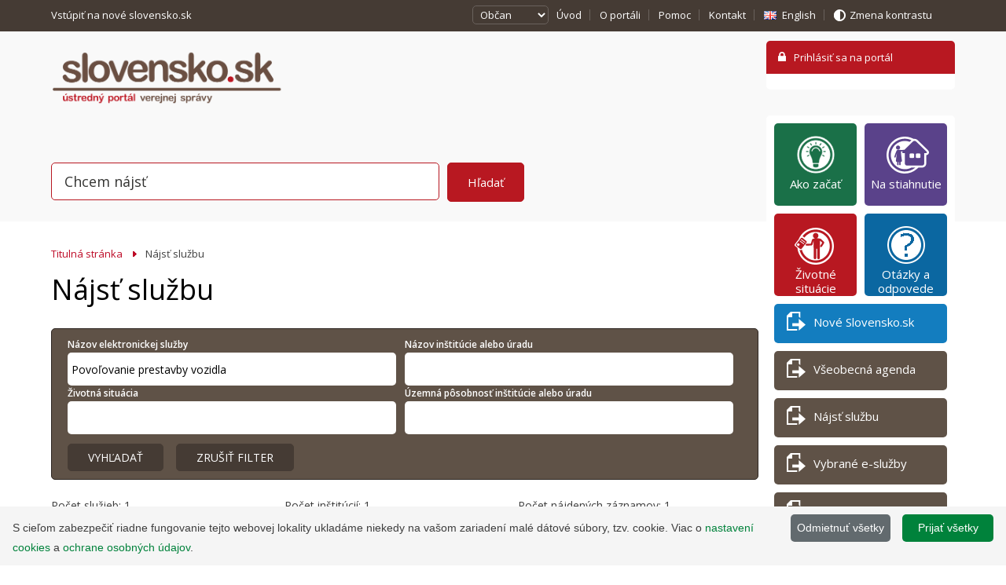

--- FILE ---
content_type: text/html; charset=utf-8
request_url: https://www.slovensko.sk/sk/najst-sluzbu?CurrentPage=1&ServiceTitle=Povo%C4%BEovanie%20prestavby%20vozidla
body_size: 15433
content:


<!DOCTYPE html>
<html lang="sk">
    <head><meta http-equiv="Content-Type" content="text/html; charset=utf-8" /><title>
	Nájsť službu - UPVS
</title><meta name="viewport" content="width=device-width, minimum-scale=1.0, maximum-scale=1.0, user-scalable=no" /><meta name="description" content="Ústredný portál verejnej správy" /><meta name="keywords" content="Slovensko, Ústredný portál" /><meta name="author" content="(c) 1998 - 2013 Millennium 000, spol. s r. o., URL: http://www.millennium000.sk" /><meta name="classification" content="16080" /><link href="//fonts.googleapis.com/css?family=Open+Sans:300,400,400italic,600&amp;subset=latin,latin-ext" rel="stylesheet" type="text/css" />
        <script src="//maps.googleapis.com/maps/api/js?sensor=false" type="text/javascript"></script>
        <link href="/Css/css/print.css" rel="stylesheet" media="print" /><link href="//ajax.googleapis.com/ajax/libs/jqueryui/1.10.2/themes/smoothness/jquery-ui.css" rel="stylesheet" />
            <link href="/Css/css/upvs.min.css" rel="stylesheet" media="screen" />
        
        <script>
            function getCookie(cname) {
                let name = cname + "=";
                let decodedCookie = decodeURIComponent(document.cookie);
                let ca = decodedCookie.split(';');
                for (let i = 0; i < ca.length; i++) {
                    let c = ca[i];
                    while (c.charAt(0) == ' ') {
                        c = c.substring(1);
                    }
                    if (c.indexOf(name) == 0) {
                        return c.substring(name.length, c.length);
                    }
                }
                return "true";
            }

            if (getCookie("GoogleAnalyticsRejection") !== "true") {
                (function (w, d, s, u, t, e, m) {
                    w.dataLayer = w.dataLayer || [];
                    w.gtag = w.gtag || function () { w.dataLayer.push(arguments); };
                    w.gtag('js', new Date());
                    w.gtag('config', 'G-CNZXKE0ZRP');
                    e = d.createElement(s);
                    e.async = 1;
                    e.src = u + '?id=' + t;
                    m = d.getElementsByTagName(s)[0];
                    m.parentNode.insertBefore(e, m);
                })(window, document, 'script', 'https://www.googletagmanager.com/gtag/js', 'G-CNZXKE0ZRP');
            }
        </script>
    </head>
    <body id="subpagePage">
        <form method="post" action="/sk/najst-sluzbu?CurrentPage=1&amp;ServiceTitle=Povo%C4%BEovanie%20prestavby%20vozidla" onsubmit="javascript:return WebForm_OnSubmit();" id="myForm">
<div>
<input type="hidden" name="__EVENTTARGET" id="__EVENTTARGET" value="" />
<input type="hidden" name="__EVENTARGUMENT" id="__EVENTARGUMENT" value="" />
<input type="hidden" name="__LASTFOCUS" id="__LASTFOCUS" value="" />
<input type="hidden" name="__VIEWSTATE" id="__VIEWSTATE" value="2pD4+PXB3inBJwSeZxM7BcEtrsT9KOEKxL0xQJmKQMLYEmBLQJdKOQ639u9EumuAxx9yaSns6SvU5fjSBn824KGeoa/5+vcmnLE/HWNqPBnmFtVkUDQE3EGZtAlBJcr17wmmYhtSujJLF7XamMdi1AHohVhqoGbZYscO/e1TaIVA9JNNF4fYNc9mXUudKcLCOUJZRN423AfzTMqPh6GhYP3QpPpMVG/p6KqrC0Fpk7U9BTUHBNZ6FFRakQK/TG4GjTBSKaq1v/u1SerTmUVjUAMXzGB320T4f7vy+OjsiGRBaEmqWzc5NDqmTeH9gzUBIinI8kPZIx+e+JG3DNTdZQwleVfGT5u8Z1VIjr0NDCnfj6LRN+vjZoGxStradCvIa/oXJ8wMqEPXGys1zK4tFivMYwrlH09JSOPU/Wy0nsQf7FP662VPBBOoiZpyzzhhz9xwKrAA46W2UD59Sn2Jh2wYCh9/[base64]/e7JaLBxPrRpoEPwGRG3UucPYoxhPYQZ2sU1uIc4NH4DCIJiTBSteQWnuYssjBxAnjX9Y1Cy8o1EPfvfqm74fvN068164UXPc4JfsvELBBL0k77kmZFpr8hKPlwbbJ+Uh/zQzvjVQqbq5rh8rysfR/b0jXdK9QaLnVevzLptxGxPmW7/N6eX3/cgj0/kRyaYv3SDBi9DST5BDkWkIJIByBwYMMgMp+ioMZDYfzso4lNNyJW4ljYdez6ouELRz3fCgih4Gd8YsxAZW7oAxEX5IlFSjES/KL1qS2cOnDmXqIF5ktLwr/zF+LNdKwtIGBAGC6EUS9AJ6MB4LEQvbt7kaEgfXZmZt6qje1fE/DItgbutLVZOcr/I3Jq1JhI/fq6U2GFx2FQBw3LwPwzZW2mdVZdum5DdTCxzHu0dub1uTOw4LQoxOSsxb95FqFll5g3o98+2hX+YHRp95R+Ew7WjZJev9iXTMxt0VYeqX3KpZ0WwzBgfD2Ni5OLo09TaJpAkcjihSJ/G6dkhJfb0v6qZ/rFbgf4+pzs1n4Qwycig0rzLvXyKkSn6rB3AspEWnIl/3gukfABKQ5RXGTPYLAtq2zeE2aeuMuxFJ9c1QX/cmwNfwGxtIM6wT5mh5X02zCgsmaooXqKaP9BQPw7z9+QpDIcm5JKf6MGw0A/8uBoFpFSaaM4SKDOBdP5GnM2XrSZdrIvhVM8rmm5FdqM9gdhVSdluf5GEMxS20qL6bBcJC5D8yOWHvv4th9OvpzFuZc7ilLgbzo5CsMc2endG6qscn+BEeEACV9ksGBsLrYN/oaGDEiOkxCF/1CIk5Xk1aj1BrBn3sduG7Q5H6byh9eCvKavb7HQzOQiSqBAiOKmbgTlPLVX9J+ifomIr1zh7sDQOR/t3/TuTxYH7iZPbpe8rMWiQCsCV0/1bBl5mkTUDRHEQ2/KuqIvXpizSOxDLo7bySG7d5Qc5Nyz3PQvi6k/hXjyQuNcq9wG4EBBNdULTYUOLdbD7utU+SzqGO6IjFvjqUdHmQHQQAQCPtomqezaBmGx2kMPvTL8tDHx5PuLdDyp8B36Cjlxob6l0j6gq5uzBGptnB/U59/[base64]/iWu2Xe5r9BL0Uxb8C5hWYZoSG7WDtElPXiy0xRNSBb/oSw0tJYTMycm1EYCEXT7xPbMMIAIMZpbF9nkVrorf3sNMtxEdtgxtHG76i4WIC8SrsryH+SZZaFQyUsUI7LViRafg26dhyYDXxwxlOictCm3ib1UZhENHTpNJxCepdocXCvboa31tQa5LZl7WOGBGJG/RQ75YMFyp6NQR9FdT4IO5OonCmecly6lc5jYBhMfQDG5g/XqBFsu/[base64]/RTp/FFxbhXcTBZeELasmX+Sz+ISuIwZ14uS6f+3LUeaMWr1w9IqFOkgYTsFEO6rDYjomAzW+RKJberoXIrgtotKlcTuJgwcgRn8xoMNuCeeTYhX7zhTjfZtyk0VrsdVXNTesgjwOjjpsWy6Uuu8vamKGe7yFpseM2sHrui52hpf0mU/cY+b4QhKMEWZQI5HylG5SCCEOZa51IOAvIFDaikHbHMFr8kmXDMdCTK26xmdD/UEygamNs8hOTEH2gDZIVGFPaL8lb17ZYVGUJGsUty/+CkdH7qjVif8qmbB9ovVYnmPHKWznro/+4HMAjbHPpr2aD5tnHIK1DdD7YhNVprtlbMLmoqpJlmpr4uMRcXtZaCAoW3x2QSGpTlgE2GwKSU1/vq3A1AdWwCK7GgplEPer7Qaj2hp1SEewRNgGJN80jakXwMXBdIc5Gqdt9THsVB5Rk11TXCnHoggGt10BOEuhYqUvafg9Z0/NygK/DlARjV8t1WfPqdgNyxbYrKrx5Y7f2X/yALm9AV2PPGBQniaF8kIXYsKqSB5sLikKmJJ0E/fSLxzpXxlFRQawGyYBmBYhhY7aEgcozjJY8F/wmapvFJU/9Gt55QTDSH65N8ngj05mTnTcAubCbJ8ZUUgF71aq94+Ve2cktPqjD8/vfnwMvp18Bb8YIJOaU6Qdkas2nxQTBFHv8FEJZffxiy9GWZyxhUJ9WVGaLHCjjKU7PmHvx0860GtNORqYTzeAgj3kMX88nd1SnYfDh5Bkk4N2J12L/XBkSK9FqqADrT24H/U8/l3AIVJKpibkR6onQj91uMlaPE9/tvzmE7WDTxKkhwKy9B0k+uONA8fPhwmIp80rhyEnEe5CaWj5WlWb2i5eOo0D83hWTh4HMBWxfaGHjH4CTblAJW5oMLR2ENstAoBoh/w0XOtpypJXjazZoWLN5q3weOgFSY4rFJNgppEnVPhSboBOdiJG2uJ+DCG+9nC4lAzhB7VmyJgVLlrD19YO+8q0b64Mp+fOMOwyRUP23UCTWzznHCymWTtZ4BCsHvne70i9by2EO5F3TmmsnWgS2okfWHNo+U/lg==" />
</div>

<script type="text/javascript">
//<![CDATA[
var theForm = document.forms['myForm'];
if (!theForm) {
    theForm = document.myForm;
}
function __doPostBack(eventTarget, eventArgument) {
    if (!theForm.onsubmit || (theForm.onsubmit() != false)) {
        theForm.__EVENTTARGET.value = eventTarget;
        theForm.__EVENTARGUMENT.value = eventArgument;
        theForm.submit();
    }
}
//]]>
</script>


<script src="/WebResource.axd?d=eZJKCrWvkpcl65p8DDqot700KxSaZ7i89Te0BxODJ7dRqfTfeEoXwL866WdTagsBIO3ZYmnpoo2JKol7V3lr37tiRIg1&amp;t=636271743501517547" type="text/javascript"></script>


<script src="/WebResource.axd?d=UANWa93WWOCMuA2ieMSwznzW0Yit9RyOSKjjAJnmbG1mwi1GkUmIH050OlDqV2-vHoXIH51kdRQeJAtIpavMGuYmoJJGYmt-7BOPDGg2_p7eqhwi0&amp;t=636271743501517547" type="text/javascript"></script>
<script type="text/javascript">
//<![CDATA[
function WebForm_OnSubmit() {
if (typeof(ValidatorOnSubmit) == "function" && ValidatorOnSubmit() == false) return false;
return true;
}
//]]>
</script>

<div>

	<input type="hidden" name="__VIEWSTATEGENERATOR" id="__VIEWSTATEGENERATOR" value="6AAAB4AC" />
	<input type="hidden" name="__VIEWSTATEENCRYPTED" id="__VIEWSTATEENCRYPTED" value="" />
	<input type="hidden" name="__EVENTVALIDATION" id="__EVENTVALIDATION" value="Yh0R0ZGa3pBiYcoI1aPwtznfvshCdDWjKmNLGgfZSdQOYTc+iU6OhXXiNyp5JCkZNm80JUnfQl7tt0khgSKgjlbzgX1GUH7UBAMEWNkBL/zg4SpZZb9NZeFNzXnNzfMeOQOoUr28w2dAfttEJ5QVbEzcwcz7wQBw71x8SOvxn5QElNlDeeye3h8yuQMC11kzTwMwDOsxqFBPc14l/SAad03cUCg=" />
</div>
            <h1 class="hiddenElm">Ústredný portál verejnej správy</h1>
            <div id="header">
                <div id="helpNavigation">
                    <div class="inner clr">
                        
<script type="text/javascript">
    var langGuid = '8180a719-8685-46a4-a77e-9f3400afbb57';
</script>

<!-- div id="localitySelector">
    <span class="localityDescription">
        Vaša lokalita<br>
        <a id="M8_shlLokalityInfo" href="/sk/preco-ju-chceme-vediet">(Prečo ju chceme vedieť)</a>
    </span>
    <span id="M8_lblSelectedLocality" class="selectedLocality"></span>
    <input type="submit" name="M8$btnSelectLocality" value="Vyberte lokalitu" id="M8_btnSelectLocality" />
</div !-->

<ul style='float:left'><li class='hideForMobile'><a href='https://beta.slovensko.sk'>Vstúpiť na nové slovensko.sk&nbsp;<i class='fa fa-external-link' style='font-size:14px'></i></a></li></ul>

<ul>
    <li class="hideForMobile"><a id="M9_shHelNavUvod" href="/sk/titulna-stranka">Úvod</a></li>
    <li class="hideForMobile"><a id="M9_shHelNavOportali" href="/sk/o-portali">O portáli</a></li>
    <li class="hideForMobile"><a id="M9_shHelNavPomoc" href="/sk/pomoc">Pomoc</a></li>
    <li class="mobileVersion"><a id="M9_shHelNavKontakt" href="/sk/kontakt">Kontakt</a></li>
    <li class="lang"><a id="M9_hlkHelNavKontakt" class="langEn" href="/en">English</a></li>
    <li class="hideForMobile contrastVersion"><a id="M9_hlkKontrast" class="nrml" href="/sk/kontrastna-verzia/_/sk/najst-sluzbu?CurrentPage=1&amp;ServiceTitle=Povo%C4%BEovanie%20prestavby%20vozidla">Zmena kontrastu</a></li>
</ul>    
<div class="formRow">
	<label for="M10_drlTemplateDropDown"></label><div class="controls">
		<div class="selectWrp">
			<select name="M10$drlTemplateDropDown" onchange="javascript:setTimeout('__doPostBack(\'M10$drlTemplateDropDown\',\'\')', 0)" id="M10_drlTemplateDropDown">
				<option selected="selected" value="e4612d4a-cdc9-4c4c-bd2c-a49600eb3324">Občan</option>
				<option value="9051d7b3-6a82-41a7-8340-a49600eb6bb4">Podnikateľ</option>

			</select>
		</div>
	</div>
</div>
                    </div>
                </div>
                <div class="inner clr">
                    <a href="/sk/" id="logo"><img src="/Img/logo-header.png" alt="Ústredný portál verejných služieb ľuďom"></a>
                    
    <div id="loginPanel">
        <div class="loginHeader">
            <input type="submit" name="M15$btnLogin" value="Prihlásiť sa na portál" id="M15_btnLogin" class="loginBtn" />
        </div>
            
            
            
            <p class="loginAction" style="float:left;">
                
            </p>
            


        
            <div class="loginContent">
                     
                    
		    </div>
        
    </div>





                </div>
                

<link rel="stylesheet" type="text/css" href="/css/searchMain.css" >

<div id="search">
    <div id="M16_plMainSearch" class="inner clr" onkeypress="javascript:return WebForm_FireDefaultButton(event, 'M16_btnSerch')">
	
		<div class="searchPanel">
            <p class="searchForm autocomplete-wrap">
                <label for="M16_txtSearch" id="M16_lblSearch">Vyhľadať</label>
                <input name="M16$txtSearch" type="text" id="M16_txtSearch" value="Chcem nájsť" class="search searchAutoComplete" style="position: relative; z-index: 2;" autocomplete="off" />                    
                
                
                <span id="search_out"></span>
                <input type="submit" name="M16$btnSerch" value="Hľadať" onclick="javascript:WebForm_DoPostBackWithOptions(new WebForm_PostBackOptions(&quot;M16$btnSerch&quot;, &quot;&quot;, true, &quot;MainSearch&quot;, &quot;&quot;, false, false))" id="M16_btnSerch" />
                <span id="M16_revSearch" class="validInfo" style="color:Red;visibility:hidden;">Minimálny počet znakov: 3</span>
            </p>
            

            

            
        </div>
     
</div>
</div>
            </div>
            <div id="contentWrapper">
                <div id="content">
                    <div class="mainContent">
                        
    <ul id="ktxNavi">
    <li><a href="/sk/">
        
         
        Titulná stránka
    </a></li>
    
        <li>Nájsť službu</li>
    
    </ul>
    



    <h1>Nájsť službu</h1>
<script src="/Modules/ServiceLocator/Scripts/jquery-1.9.1.js" type="text/javascript"></script>
<script src="/Modules/ServiceLocator/Scripts/jquery-ui.js" type="text/javascript"></script>
<script src="/Modules/ServiceLocator/Scripts/jstree/jquery.jstree.js" type="text/javascript"></script>
<script type="text/javascript">
    $.support.cors = true;

    function getExtCode(type)
    {
        var extCode = "";
        
        switch(type)
        {
            
            //LIFE SITUATION
            case 1:
                extCode = $("#M14_zivotnaSituaciaId").val();
                break;
                
            //LOCALITY
            case 3:
                extCode = $("#M14_lokalitaId").val();
                break;
        }

        return extCode;
    }

    function getServiceName()
    {
        return $("#M14_tbNazovSluzby").val();
    }

    function getInstitutionName()
    {
        return $("#M14_tbNazovInstitucie").val();
    }

    
    $(function () {
        $("#M14_tbNazovSluzby").autocomplete({
            source: function (request, response) {
                $.ajax({
                    url: 'https://www.slovensko.sk:443/Services/Isomi/ServiceLocatorWS/servicelocatorweb.svc/ServiceNameAutocomplete',
                    data: '{"partialName":"' + request.term + '", "languageId" : "sk-SK", "maxListLength" : "-1", "agendaExtCode" : "' + getExtCode(0) + '", "lifeSitExtCode" : "' + getExtCode(1) + '", "categoryExtCode" : "' + getExtCode(2) + '", "localityExtCode" : "' + getExtCode(3) + '", "institutionName" : "' + getInstitutionName() + '" }',
                    dataType: "json",
                    type: "POST",
                    contentType: "application/json; charset=utf-8",
                    //crossDomain: "true",
                    dataFilter: function (data) { return data; },
                    success: function (data) {
                        if (data.length == 0) {
                            response([{ label: 'Podľa zvolených kritérií nebola nájdená žiadna služba', val: -1}]);
                        }
                        else
                        {
                            response($.map(data, function (item) {
                                return {
                                    label: item,
                                    val: 1
                                }
                            }))
                        }
                    }
                });
            },
            minLength: 3,
            select: function (event, ui) {
                if (ui.item.val == -1) {
                    return false;
                }
            },
            focus: function(event, ui) {
                if(ui.item.val == -1){
                    return false;
                }
            }
        });
    });

    
    $(function () {
        $("#M14_tbNazovInstitucie").autocomplete({
            source: function (request, response) {
                $.ajax({
                    url: 'https://www.slovensko.sk:443/Services/Isomi/ServiceLocatorWS/servicelocatorweb.svc/InstitutionNameAutocomplete',
                    data: '{"partialName":"' + request.term + '", "languageId" : "sk-SK", "maxListLength" : "-1", "agendaExtCode" : "' + getExtCode(0) + '", "lifeSitExtCode" : "' + getExtCode(1) + '", "categoryExtCode" : "' + getExtCode(2) + '", "localityExtCode" : "' + getExtCode(3) + '", "serviceName" : "' + getServiceName() + '" }',
                    dataType: "json",
                    type: "POST",
                    contentType: "application/json; charset=utf-8",
                    //crossDomain: "true",
                    dataFilter: function (data) { return data; },
                    success: function (data) {
                        if (data.length == 0) {
                            response([{ label: 'Podľa zvolených kritérií nebol nájdený žiadny orgán verejnej moci', val: -1}]);
                        }
                        else
                        {
                            response($.map(data, function (item) {
                                return {
                                    label: item,
                                    val: 1
                                }
                            }))
                        }
                    }
                });
            },
            minLength: 3,
            select: function (event, ui) {
                if (ui.item.val == -1) {
                    return false;
                }
            },
            focus: function(event, ui) {
                if(ui.item.val == -1){
                    return false;
                }
            }
        });
    });
    
    
    $(function () {
        $("#lokalitaTreeView").jstree({
            "json_data": {
                "ajax": {
                    "type": "POST",
                    "dataType": "json",
                    "contentType": "application/json",
                    //"crossDomain": "true",
                    "url": 'https://www.slovensko.sk:443/Services/Isomi/ServiceLocatorWS/servicelocatorweb.svc/GetHierarchyTree',
                    "data": function (node) {
                        if (node == -1) {
                            return '{ "_requestCodebookType" : "locality", "_node_ext_code" : "", "languageId" : "sk-SK" }';
                        }
                        else {
                            return '{ "_requestCodebookType" : "locality", "_node_ext_code" : "' + $(node).attr("id") + '", "languageId" : "sk-SK" }';
                        }
                    },
                    "success": function (retval) {
                        return retval.d;
                    }
                }
            },

            "plugins": ["themes", "json_data", "ui", "crrm"]
        })
            .bind("select_node.jstree", function (e, data) {
                var CurrObj = data.rslt.obj;

                $("#M14_lokalitaId").val(CurrObj.attr("id"));
                $("#M14_tbLokalita").val(CurrObj.attr("originalName"));

                return data.inst.toggle_node(data.rslt.obj);
            })

        $("#lokalitaTreeView").dialog({
            title: "Územná pôsobnosť inštitúcie alebo úradu",
            open: function (event, ui) {
                $('[aria-describedby="lokalitaTreeView"] .ui-dialog-titlebar-close').attr('title', 'Zatvoriť');
            },
            modal: true,
            width: 465,
            height: 300,
            
            buttons: {
                "Potvrdiť": function () {
                    $("#lokalitaTreeView").dialog("close");
                },
                "Zrušiť výber": function () {
                    $("#M14_lokalitaId").val(null);
                    $("#M14_tbLokalita").val("");
                    $("#lokalitaTreeView").dialog("close");
                }
            }
        });
        $("#lokalitaTreeView").dialog("close");

        $("#M14_tbLokalita").click(function () {
            $("#lokalitaTreeView").dialog("open");
        });
    });

    
    $(function () {
        $("#zivotnaSituaciaTreeView").jstree({
            "json_data": {
                "ajax": {
                    "type": "POST",
                    "dataType": "json",
                    "contentType": "application/json;",
                    //"crossDomain": "true",
                    "url": 'https://www.slovensko.sk:443/Services/Isomi/ServiceLocatorWS/servicelocatorweb.svc/GetHierarchyTree',
                    "data": function (node) {
                        if (node == -1) {
                            return '{ "_requestCodebookType" : "LIFE_SITUATION", "_node_ext_code" : "", "languageId" : "sk-SK", "withAvailableServices" : "true"}';
                        }
                        else {
                            return '{ "_requestCodebookType" : "LIFE_SITUATION", "_node_ext_code" : "' + $(node).attr("id") + '", "languageId" : "sk-SK", "withAvailableServices" : "true" }';
                        }
                    },
                    "success": function (retval) {
                        return retval.d;
                    }
                }
            },

            "plugins": ["themes", "json_data", "ui", "crrm"]
        })
            .bind("select_node.jstree", function (e, data) {
                var CurrObj = data.rslt.obj;
                
                $("#M14_zivotnaSituaciaId").val(CurrObj.attr("id"));
                $("#M14_tbZivotnaSituacia").val(CurrObj.attr("originalName"));
                return data.inst.toggle_node(data.rslt.obj);
            })

        $("#zivotnaSituaciaTreeView").dialog({
            title: "Životná situácia",
            open: function (event, ui) {
                $('[aria-describedby="zivotnaSituaciaTreeView"] .ui-dialog-titlebar-close').attr('title','Zatvoriť');
            },
            modal: true,
            width: 465,
            height: 300,
            
            buttons: {
                "Potvrdiť": function () {
                    $("#zivotnaSituaciaTreeView").dialog("close");
                },
                "Zrušiť výber": function () {
                    $("#M14_zivotnaSituaciaId").val(null);
                    $("#M14_tbZivotnaSituacia").val("");
                    $("#zivotnaSituaciaTreeView").dialog("close");
                }
            }
        });
        $("#zivotnaSituaciaTreeView").dialog("close");

        $("#M14_tbZivotnaSituacia").click(function () {
            $("#zivotnaSituaciaTreeView").dialog("open");
        });
    });

    $(function () {
        var showChar = 100;
        var ellipsestext = "...";
        var moretext = "viac";
        var lesstext = "menej";
        $('.more').each(function () {
            var content = $(this).html();
            content = $.trim(content);
            if (content.length > showChar) {

                var c = content.substr(0, showChar);
                var h = content.substr(showChar, content.length - showChar);

                var html = c + '<span class="moreellipses">' + ellipsestext + '&nbsp;</span><span class="morecontent"><span>' + h + '</span>&nbsp;&nbsp;<a href="" class="morelink">' + moretext + '</a></span>';

                
                $(this).empty();
                $(this).html(html);
            }

        });

        $(".morelink").click(function () {
            if ($(this).hasClass("less")) {
                $(this).removeClass("less");
                
                $(this).empty();
                $(this).html(moretext);
            } else {
                $(this).addClass("less");
                
                $(this).empty();
                $(this).html(lesstext);
            }
            $(this).parent().prev().toggle();
            $(this).prev().toggle();
            return false;
        });
    });

    function trimServiceCount(value)
    {
        var lastSpaceIndex = value.lastIndexOf(' ');
        return value.substring(0, lastSpaceIndex);
    }

</script>
<link href="/Modules/ServiceLocator/Css/serviceLocator.css" rel="stylesheet" media="screen" />
<div class="service-locator">
    <div onkeypress="javascript:return WebForm_FireDefaultButton(event, 'M14_btnVyhladat')">
	
        <div>            
            <div class="base-filter clr">
                <div class="ver">
                    <label for="M14_tbNazovSluzby" id="M14_lNazovSluzby">Názov elektronickej služby</label>
                    <input name="M14$tbNazovSluzby" type="text" value="Povoľovanie prestavby vozidla" maxlength="1024" id="M14_tbNazovSluzby" />
                </div>
                <div class="ver">
                    <label for="M14_tbNazovInstitucie" id="M14_lNazovInstitucie">Názov inštitúcie alebo úradu</label>
                    <input name="M14$tbNazovInstitucie" type="text" maxlength="255" id="M14_tbNazovInstitucie" />
                </div>       
                <div class="ver">
                    <label for="M14_tbZivotnaSituacia" id="M14_lZivotnaSituacia">Životná situácia</label>
                    <input name="M14$tbZivotnaSituacia" type="text" readonly="readonly" id="M14_tbZivotnaSituacia" />
                </div>
                    <div class="ver">
                    <label for="M14_tbLokalita" id="M14_lLokalita">Územná pôsobnosť inštitúcie alebo úradu</label>
                    <input name="M14$tbLokalita" type="text" readonly="readonly" id="M14_tbLokalita" />
                </div>

                <input type="submit" name="M14$btnVyhladat" value="Vyhľadať" id="M14_btnVyhladat" class="input-button-basic" />
                <input type="submit" name="M14$btnZrusitFilter" value="Zrušiť filter" id="M14_btnZrusitFilter" class="input-button-basic" />
            </div>  
            
        </div>
    
</div>
    <div>
        <div class="pocetPVO">
            <span class="count">
              <span id="M14_lblServicesCount">Počet služieb: 1</span>
            </span>
            <span class="count">
              <span id="M14_lblInstitutionCount">Počet inštitúcií: 1</span>
            </span>
            <span class="count">
              <span id="M14_lblNumberOfPage">Počet nájdených záznamov: 1</span> 
            </span>
        </div>
        
                <div class="base-list">
                    <dl class="defListSmall">
            
                <dt class="clr">
                    <div class="result-service-head">
                        <div class="btn-div">
                            <span class="btn-opn result-service-btn">  
                                <span class="btn-span">
                                    <a id="M14_resultRepeater_ctl01_serviceLink" class="lnkButton" href="https://www.jiscd.sk/prevadzka-vozidla/prestavba-vozidla/" target="_blank">Služba</a>
                                </span>
                            </span>

                            
                                <span class="btn-opn result-service-btn">
                                    <span class="btn-span">
                                        <a id="M14_resultRepeater_ctl01_infoLink" class="lnkButton" href="https://www.jiscd.sk/prevadzka-vozidla/prestavba-vozidla/" target="_blank">Informácie</a>
                                    </span>
                                </span>
                            
                        </div>
                            <h2 class="result-name" >Povoľovanie prestavby vozidla</h2>
                    </div>
                    
                    <span class="institution">Ministerstvo dopravy Slovenskej republiky</span>
                    <div class="description more">Prestavba vozidla (jednotliv&#225; alebo hromadn&#225;) pozost&#225;va z jej povolenia pr&#237;slušn&#253;m org&#225;nom št&#225;tnej spr&#225;vy, samotnej prestavby vozidla a zo schv&#225;lenia prestavby org&#225;nom št&#225;tnej spr&#225;vy ktor&#253; rozhodoval o jej povolen&#237;.

Prostredn&#237;ctvom tejto elektronickej služby m&#244;že občan alebo podnikateľ ktor&#253; chce jednotlivo prestavať vozidlo podať žiadosť o povolenie prestavby jednotliv&#233;ho vozidla. O žiadosti o povolenie prestavby jednotliv&#233;ho vozidla rozhoduje mieste pr&#237;slušn&#253; okresn&#253; &#250;rad.

Podnikateľ ktor&#253; m&#225; osvedčenie v&#253;robcu alebo z&#225;stupcu v&#253;robcu vozidla, ktor&#253; chce hromadne prestavať typ vozidla m&#244;že prostredn&#237;ctvom tejto služby podať žiadosť o povolenie hromadnej prestavby typu vozidla. O žiadosti o povolenie hromadnej prestavby typu vozidla rozhoduje Št&#225;tny dopravn&#253; &#250;rad.

Povolenie sa nevyžaduje v pr&#237;pade, ak ide o prestavbu vozidla mont&#225;žou plynov&#233;ho zariadenia, ktor&#233; m&#225; udelen&#250; spr&#225;vu o homologiz&#225;cii typu (pre retrofitn&#233; syst&#233;my).</div>
                </dt>
                <dd>
                </dd>
            
                </dl> </div>
            
        <div id="M14_pnlPager">
	
            <p class="paging">
                
                    <span class="pager-item">
                        
                        <span id="M14_pagerRepeater_ctl00_pageNumber" class="current-page">1</span>
                    </span>
                    
                    <span>z celkovo</span>
                    <span id="M14_total_pages_label">1</span>
                    <span>strán.</span>
            </p>
        
</div>

        <div id="lokalitaTreeView">
        </div>
        <div id="zivotnaSituaciaTreeView">
        </div>

        <input type="hidden" name="M14$lokalitaId" id="M14_lokalitaId" />
        <input type="hidden" name="M14$zivotnaSituaciaId" id="M14_zivotnaSituaciaId" />
    </div>
</div>
                    </div>
                    
                </div>
                <div id="sidebar"  class='sk'>  
                    <ul class="actionsNavi">
<li><a style="background: #1a7048;" title="Základné kroky k úspešnej elektronickej komunikácii" onmouseover="this.style.backgroundColor='#19784a';" onmouseout="this.style.backgroundColor='#1a7048';" href="/sk/ako-zacat"><span style="background: url('/_img/CMS4/ziarovka_mala.png') no-repeat 6px 2px;">&nbsp;</span>Ako začať</a></li>
<li class="institutionsLink"><a title="Aplikácie potrebné k elektronickej komunikácii" href="/sk/na-stiahnutie"><span>&nbsp;</span>Na stiahnutie</a></li>
<li class="petitionLink"><a title="Informačné texty zatriedené podľa číselníka životných situácií, ktorý sa používa pri registrácii elektronických služieb" href="https://www.slovensko.sk/sk/zivotne-situacie"><span>&nbsp;</span>Životné situácie</a></li>
<li><a style="background: #0b67a1;" title="Najčastejšie otázky a odpovede ohľadom elektronickej komunikácie" onmouseover="this.style.backgroundColor='#0e5b8b';" onmouseout="this.style.backgroundColor='#0b67a1';" href="https://www.slovensko.sk/sk/faq/"><span style="background: url('/_img/CMS4/otaznik.png') no-repeat 6px 2px;">&nbsp;</span>Otázky a odpovede</a></li>
<li class="serveLink"><a style="background: #137dbf;" title=" " onmouseover="this.style.backgroundColor='#0e5b8b';" onmouseout="this.style.backgroundColor='#137dbf';" href="https://www.slovensko.sk/sk/oznamy/_nove-slovensko-sk-beta-verzi"><span>&nbsp;</span>Nové Slovensko.sk</a></li>
<li class="serveLink"><a title="Všeobecné elektronické podanie adresované vybranej inštitúcii" href="/sk/detail-sluzby?externalCode=App.GeneralAgenda"><span>&nbsp;</span>Všeobecná agenda</a></li>
<li class="serveLink"><a title="Elektronické podanie, ku ktorému existuje špecifická elektronická služba" href="/sk/najst-sluzbu"><span>&nbsp;</span>Nájsť službu</a></li>
<li class="serveLink"><a title="Desať vybraných elektronických služieb, s ktorými sa môžete v praxi veľmi často stretnúť" href="https://www.slovensko.sk/sk/clanok/_vybrane-e-sluzby"><span>&nbsp;</span>Vybrané e-služby</a></li>
<li class="serveLink"><a href="https://www.slovensko.sk/sk/navody"><span>&nbsp;</span>Návody</a></li>
<li class="serveLink"><a title=" " href="https://navody.slovensko.sk/sk" target="_blank"><span>&nbsp;</span>Sprievodca</a></li>
</ul>




<div class="naviPanel">
<h2 style="font-size: 1.846em;">Aktuálne témy&nbsp;</h2>
<ul>
<li><a href="https://www.slovensko.sk/sk/oznamy/detail/_elektronizacia-v-kocke">Elektronizácia v kocke</a></li>
<li><a title="eID" href="https://www.slovensko.sk/sk/obciansky-preukaz-s-cipom/_obciansky-preukaz-s-cipom1">Občiansky preukaz s čipom</a></li>
<li><a title="Efektívna a rýchla elektronická komunikácia s orgánmi verejnej moci " href="/sk/agendy/agenda/_elektronicke-schranky-zakon1/">Elektronické schránky</a></li>
<li><a href="https://www.slovensko.sk/sk/oznamy/detail/_vyhlaska-o-uznanych-sposoboch">Uznané spôsoby autorizácie a e-služby</a></li>
<li><a href="https://www.slovensko.sk/sk/clanok/_evidencia-autentifikacnych-pro">Evidencia autentifikátorov</a></li>
<li><a title="Úhradu za spoplatnené e-služby možno vykonať viacerými spôsobmi. Najrýchlejším spôsobom je platba kartou." href="https://www.slovensko.sk/sk/platba-online">Platba online</a></li>
<li><a title="Slovenské eID je možné použiť aj na zahraničných portáloch" href="https://www.slovensko.sk/sk/eidas/slovenske-eid-je-mozne-pouzit">Slovenské eID v zahraničí</a></li>
<li><a title="Stručný postup k vybaveniu mandátneho certifikátu, ktorý slúži na autorizáciu dokumentov" href="https://www.slovensko.sk/sk/agendy/agenda/_ako-vybavit-mandatny-certifika/">Mandátne certifikáty</a></li>
<li><a title="Vyhotovovanie a doručovanie listinných rovnopisov elektronických úradných dokumentov" href="https://www.slovensko.sk/sk/zivotne-situacie/zivotna-situacia/_centralne-uradne-dorucovanie/">Centrálne úradné doručovanie</a></li>
<li><a title="Jednoduchý prehľad aktuálnych zmien a noviniek súvisiacich s elektronickou komunikáciou" href="https://www.slovensko.sk/sk/prehlad-noviniek" target="_blank">Prehľad noviniek</a></li>
<li><a title="Plán odstávok portálu slovensko.sk" href="https://www.slovensko.sk/sk/oznamy/plan-odstavok">Plán technických odstávok</a></li>
<li><a href="https://www.slovensko.sk/sk/sluzby-spristupnovania-a-zdiel">Služby sprístupňovania a zdieľania doručovaných rozhodnutí<br /></a></li>
<li><a href="https://www.slovensko.sk/sk/detekcia-zranitelnosti-koncovy">Detekcia zraniteľnosti koncových obslužných bodov<br /></a></li>
<li><a href="https://www.slovensko.sk/sk/redizajn-siete-govnet">Redizajn siete GOVNET</a></li>
<li><a href="https://www.slovensko.sk/sk/oznamy/detail/_zvysovanie-uzitkovej-hodnoty-d">Zvyšovanie úžitkovej hodnoty digitálnych služieb pre občanov, podnikateľov a inštitúcie verejnej správy</a></li>
<li><a href="https://www.slovensko.sk/sk/modernizacia-ustredneho-kontak">Modernizácia Ústredného Kontaktného Centra</a></li>
</ul>
</div>
<div class="naviPanel">
<h2 style="font-size: 1.846em;">Užitočné linky</h2>
<p style="line-height: 50%;">&nbsp;</p>
<span><img style="width: 12%; height: 12%; margin: 1px 8px 2px 4px; float: left;" src="/_img/CMS4/LOGO/svm_icon.png " alt="" width="73" height="72" /><a title="Národné centrum kybernetickej bezpečnosti SK-CERT " href="https://www.sk-cert.sk/sk/aktuality/index.html" target="_blank">SK-CERT</a></span>
<p style="line-height: 50%;">&nbsp;</p>
<span><img style="width: 12%; height: 12%; margin: 1px 8px 2px 4px; float: left;" src="/_img/CMS4/LOGO/metais.png" alt="" width="73" height="72" /><a title="Evidencia autentifikačných prostriedkov  [nov  okno/new window]" href="https://metais.slovensko.sk/" target="_blank">MetaIS</a></span>
<p style="line-height: 50%;">&nbsp;</p>
<span><img style="width: 12%; height: 12%; margin: 1px 8px 2px 4px; float: left;" src="/_img/CMS4/LOGO/ezk2.png" alt="" width="73" height="72" /><a title="Elektronická zdravotná knižka " href="https://www.ezdravotnictvo.sk/sk/web/ezdravie/elektronicka-zdravotna-knizka" target="_blank">ezdravie</a></span>
<p style="line-height: 50%;">&nbsp;</p>
<span><img style="width: 12%; height: 12%; margin: 1px 8px 2px 4px; float: left;" title="Informácie pre Ukrajincov prichádzajúcich na Slovensko" src="/_img/CMS4/LOGO/UA_logo.PNG" alt="Informácie pre Ukrajincov prichádzajúcich na Slovensko" width="44" height="42" /><a title="Informácie pre Ukrajincov prichádzajúcich na Slovensko" href="https://ua.gov.sk/sk.html?csrt=9190783723941334920" target="_blank">ua.gov.sk</a><br /></span>
<p style="line-height: 50%;">&nbsp;</p>
<span><img style="width: 12%; height: 12%; margin: 1px 8px 2px 4px; float: left;" src="/_img/CMS4/LOGO/statistika.png" alt="" width="90" height="57" /><a title="Štatistické údaje o elektronických schránkach a o využívaní elektronických služieb" href="https://www.slovensko.sk/sk/statistika-slovensko-sk">Štatistiky</a></span>
<p style="line-height: 50%;">&nbsp;</p>
<span><img style="width: 12%; height: 12%; margin: 1px 8px 2px 4px; float: left;" src="/_img/CMS4/LOGO/opendata.png" alt="" /><a title=" " href="https://rokovania.gov.sk/" target="_blank">rokovania.gov.sk</a></span>
<p style="line-height: 50%;">&nbsp;</p>
<span><img style="width: 12%; height: 12%; margin: 1px 8px 2px 4px; float: left;" src="/_img/CMS4/LOGO/datagov.jpg" alt="" width="48" height="47" /><a title="Portál otvorených dát je katalóg obsahujúci rôzne datasety od povinných osôb v Slovenskej republike. [nov� okno/new window]" href="https://data.slovensko.sk/" target="_blank">data.slovensko.sk</a></span>
<p style="line-height: 50%;">&nbsp;</p>
<span><img style="width: 12%; height: 12%; margin: 1px 8px 2px 4px; float: left;" src="/_img/CMS4/LOGO/logo_nases.png" alt="" width="286" height="298" /><a title="Národná agentúra pre sieťové a elektronické služby" href="http://www.nases.gov.sk" target="_blank">NASES</a></span>
<p style="line-height: 50%;">&nbsp;</p>
<span><img style="width: 12%; height: 12%; margin: 1px 8px 2px 4px; float: left;" src="/_img/CMS4/flag_eu.gif" alt="" /><a title="Vaša Európa je webová lokalita EÚ, ktorej cieľom je uľahčiť riešenie rôznych situácií, ak sa nachádzate v inom členskom štáte EÚ." href="http://europa.eu/youreurope/citizens/index_sk.htm" target="_blank">Portál Vaša Európa</a></span>
<p style="line-height: 50%;">&nbsp;</p>
<span><img style="width: 12%; height: 12%; margin: 1px 8px 2px 4px; float: left;" src="/_img/CMS4/fb-icon2.png" alt="" /><a title="FB stránka portálu slovensko.sk" href="https://www.facebook.com/slovensko.sk" target="_blank">Facebook slovensko.sk</a></span>
<p style="line-height: 50%;">&nbsp;</p>
<span><img style="width: 12%; height: 12%; margin: 1px 8px 2px 4px; float: left;" src="/_img/CMS4/Instagram_logo_2016.svg%20(1).png " alt="" /><a title="Instagram slovensko.sk" href=" https://www.instagram.com/slovensko.sk_nases/" target="_blank"> ig/slovensko.sk_nases </a></span>
<p style="line-height: 50%;">&nbsp;</p>
<span><img style="width: 12%; height: 12%; margin: 1px 8px 2px 4px; float: left;" src="/_img/CMS4/LOGO/You_Tube.png" alt="" /><a title="Videonávody k portálu a k elektronickým schránkam." href="https://www.youtube.com/channel/UCNnbeWKUGK-WfsPyuGW3oyw" target="_blank">Youtube</a></span></div>
<div class="naviPanel">
<h3><strong>KONTAKTNÉ CENTRUM</strong></h3>
<strong><a href="tel:+421 2 35&nbsp;803&nbsp;083">+421 2 35&nbsp;803&nbsp;083</a></strong>
<p><strong><a title="Kliknite a najčastejšie problémy vyriešte sami rýchlo a jednoducho." href="https://www.slovensko.sk/sk/pomoc/technicka-podpora-pre-pouzivat">Technická podpora</a></strong></p>
<p><strong><a title="Popíšte váš problém a náš operátor vás bude kontaktovať s riešením." href="https://helpdesk.slovensko.sk/new-incident/">Kontaktný formulár</a></strong></p>
<p><span>Pondelok až piatok</span></p>
<p><span>8.00 - 17.00 h</span></p>
</div><p>&nbsp;</p>
<!-- ul class="actionsNavi">
<li class="dictLink"><a mce_href="/sk/slovnik" href="/sk/slovnik"><span></span>Slovník pojmov</a></li>
</ul -->
                </div>
            </div>

            <div id="footer">
                <div class="inner clr"> <a href="javascript:window.print()" class="btn-print">Tlač obsahu</a>
               
                    <div class="footerLinksWrap">
<ul>
<li><a title="Základné informácie o ústrednom portáli verejnej správy" href="/sk/o-portali">O portáli</a></li>
<li><a title="Návody a postupy, popisujúce riešenia situácií, ktoré môžu nastať pri práci s ústredným portálom a elektronickými schránkami" href="/sk/navody">Návody</a></li>
<li><a title="Dokumenty a tlačivá" href="/sk/dokumenty-a-tlaciva/_1/A/">Tlačivá</a></li>
<li><a title="Často vyskytujúce sa pojmy" href="/sk/slovnik">Slovník</a></li>
<li><a title="Kontaktné údaje na ústredné orgány, orgány štátnej správy, miestne úrady a iné" href="/sk/institucie">Inštitúcie</a></li>
<li><a title="Zverejnené metodické usmernenia" href="/sk/metodicke-usmernenia/">Metodické usmernenia</a></li>
<li><a title="Centrálne úložisko elektronických formulárov verejnej správy SR" href="https://formulare.slovensko.sk/_layouts/eFLCM/VyhladajPodlaVolnehoTextu.aspx">Úložisko formulárov</a></li>
<li><a title="Centrálne úložisko záznamov" href="/sk/centralne-ulozisko-zaznamov">Úložisko záznamov</a></li>
<li><a title="Informácie o zásadách a procese podania žiadosti o sprístupnenie informácie, sťažnosti, petície a elektronickej hromadnej žiadosti." href="https://www.slovensko.sk/sk/staznosti-a-peticie">Sťažnosti a petície</a></li>
<li><a title="Používanie súborov cookies" href="https://www.slovensko.sk/sk/vyhlasenie-o-cookies">Vyhlásenie o cookies</a></li>
<li><a href="https://www.slovensko.sk/sk/itvs/_osobitne-postupy-podla-zakona">Osobitné postupy ITVS</a></li>
</ul>
</div><div class="footerLinksWrap">
<ul>
<li><a title="Zoznam registrovaných a zverejnených služieb orgánov verejnej moci " href="https://www.slovensko.sk/sk/zoznam-zverejnenych-sluzieb">Zverejnené služby</a></li>
<li><a title="Mapa stránok" href="/sk/mapa-stranok">Mapa stránok</a></li>
<li><a title="Informačné texty zatriedené podľa číselníka životných situácií, ktorý sa používa pri registrácii elektronických služieb" href="/sk/zivotne-situacie">Životné situácie - informačný obsah</a></li>
<li><a title="Možnosť dostávať najnovšie informácie z oblastní Životné situácie alebo Agendy" href="/sk/rss">Aktuality cez RSS</a></li>
<li><a title="Vyhlásenie o prístupnosti" href="https://www.slovensko.sk/sk/vyhlasenie-o-pristupnosti">Vyhlásenie o prístupnosti</a></li>
<li><a title="Zoznam najčastejších otázok ohľadom používania elektronickej schránky, eID a výkonu elektronickej moci " href="https://www.slovensko.sk/sk/faq/">Otázky&nbsp;a odpovede</a></li>
<li><a title="Vyhlásenie o ochrane osobných údajov pre používateľov Ústredného portálu verejnej správy" href="https://www.slovensko.sk/sk/ochrana-udajov">Ochrana osobných údajov</a></li>
<li><a title="Elektronická úradná tabuľa je elektronické úložisko, na ktoré sú zasielané a na ktorom sú zverejňované elektronické dokumenty, ak tak ustanovuje zákon." href="https://cuet.slovensko.sk/">Elektronická úradná tabuľa</a></li>
<li><a title="Základné pravidlá bezpečnosti a utajenia údajov pri práci s elektronickou schránkou" href="https://www.slovensko.sk/sk/zakladne-zasady-bezpecnosti">Základné zásady bezpečnosti</a></li>
<!--<li><a href="/sk/vseobecna-entita/typy-vseobecnej-entity">Všeobecná entita</a></li>--></ul>
</div>
<p>&nbsp;</p>
<p>&nbsp;</p><div class="legalWrap">
<div class="copyright">©
<script type="text/javascript">// <![CDATA[
document.write("2013 - " + new Date().getUTCFullYear() + ",");
// ]]></script>
Slovensko.sk <br />Informácie zverejnené na portáli majú informatívny charakter.</div>
<div class="legal">Prevádzku stránky www.slovensko.sk a správu jej obsahu zabezpečuje<br /> <a title=" " href="https://www.nases.gov.sk/kontakt" target="_blank">Národná agentúra pre sieťové a elektronické služby</a>.</div>
</div>     
                </div>
            </div>
        
<script type="text/javascript">
//<![CDATA[
var Page_Validators =  new Array(document.getElementById("M16_revSearch"));
//]]>
</script>

<script type="text/javascript">
//<![CDATA[
var M16_revSearch = document.all ? document.all["M16_revSearch"] : document.getElementById("M16_revSearch");
M16_revSearch.controltovalidate = "M16_txtSearch";
M16_revSearch.errormessage = "Minimálny počet znakov: 3";
M16_revSearch.validationGroup = "MainSearch";
M16_revSearch.evaluationfunction = "RegularExpressionValidatorEvaluateIsValid";
M16_revSearch.validationexpression = ".{3}.*";
//]]>
</script>


<script type="text/javascript">
//<![CDATA[

var Page_ValidationActive = false;
if (typeof(ValidatorOnLoad) == "function") {
    ValidatorOnLoad();
}

function ValidatorOnSubmit() {
    if (Page_ValidationActive) {
        return ValidatorCommonOnSubmit();
    }
    else {
        return true;
    }
}
        //]]>
</script>
</form>
	    

		<script type="text/javascript" src="/Scripts/M000_validators.js"></script>  
		<script type="text/javascript" src="/Scripts/M000_validatorMsg.js"></script> 
        <script type="text/javascript" src="/Scripts/ejs_production.js"></script>
        <script type="text/javascript" src="/Scripts/scripts.js"></script>
        
        <script type="text/javascript" src="/Scripts/kiro.js"></script>
        <script type="text/javascript" src="/Scripts/pajchel.js"></script>
        <script type="text/javascript" src="/Scripts/tamec.js"></script>
        <script type="text/javascript" id="cookiebanner" src="/Scripts/cookiebanner-prod.min.js" data-cookie="CookieInfoScript" data-text-align="left"></script>
    </body>
</html>


--- FILE ---
content_type: text/css
request_url: https://www.slovensko.sk/Css/css/upvs.min.css
body_size: 18495
content:
html,body,div,span,applet,object,iframe,h1,h2,h3,h4,h5,h6,p,blockquote,pre,a,abbr,acronym,address,big,cite,code,del,dfn,em,img,ins,kbd,q,s,samp,small,strike,strong,sub,sup,tt,var,b,u,i,center,dl,dt,dd,ol,ul,li,fieldset,form,label,legend,table,caption,tbody,tfoot,thead,tr,th,td,article,aside,canvas,details,embed,figure,figcaption,footer,header,hgroup,menu,nav,output,ruby,section,summary,time,mark,audio,video{margin:0;padding:0;border:0;font-size:100%;font:inherit;vertical-align:baseline}article,aside,details,figcaption,figure,footer,header,hgroup,menu,nav,section{display:block}body{line-height:1}ol,ul{list-style:none}blockquote,q{quotes:none}blockquote:before,blockquote:after,q:before,q:after{content:'';content:none}table{border-collapse:collapse;border-spacing:0}input,select,textarea,a{outline:none}input[type=submit]{cursor:pointer}.clr{zoom:1}.clr:after{clear:both}.clr:before,.clr:after{content:"";display:table}.input-text{border:1px solid #b81821;color:#353533;-webkit-border-radius:5px;-moz-border-radius:5px;-ms-border-radius:5px;-o-border-radius:5px;border-radius:5px}.input-button-red{padding:7px 25px;font-weight:400;cursor:pointer;border:1px solid #b81821;background-color:#b81821;color:#fff;-webkit-border-radius:5px;-moz-border-radius:5px;-ms-border-radius:5px;-o-border-radius:5px;border-radius:5px}.input-button-red:hover{background-color:#97061d;text-decoration:none}.input-button-black{border:1px solid #453b34;background-color:#453b34;color:#fff;-webkit-border-radius:5px;-moz-border-radius:5px;-ms-border-radius:5px;-o-border-radius:5px;border-radius:5px}.input-button-basic{border:1px solid #453b34;background-color:#453b34;color:#fff;-webkit-border-radius:5px;-moz-border-radius:5px;-ms-border-radius:5px;-o-border-radius:5px;border-radius:5px;margin:12px 12px 0 0;padding:7px 25px;text-transform:uppercase;font-weight:400;cursor:pointer}.input-button-basic.small{margin:0 5px 5px 0;padding:5px 10px;font-size:.875em}.input-button-basic:hover{background-color:#2e2723;text-decoration:none}.link-button-basic{border:1px solid #453b34;background-color:#453b34;color:#fff;-webkit-border-radius:5px;-moz-border-radius:5px;-ms-border-radius:5px;-o-border-radius:5px;border-radius:5px;margin:0 5px 5px 0;padding:5px 10px;font-size:.875em}.mainContent .base-filter{background:#5f5247}.base-list dl dt .btn-opn span{background:#5f5247 !important}.base-list dl dt .btn-opn strong{color:#5f5247 !important}strong{font-weight:600}.minMaxWidth{max-width:1150px;min-width:720px}.hiddenElm{display:block;position:absolute;margin-left:-9999px;width:0;height:0;line-height:0;overflow:hidden}html,body{background:#fff;margin:0;width:100%;color:#3e3e3e}html{height:100%}body{font-family:'Open Sans','Segoe UI','Trebuchet MS','Geneva CE',lucida,sans-serif;font-size:.625em;font-weight:400;height:auto !important;height:100%;min-height:100%;position:relative;line-height:1.714}input,select,textarea{font-family:'Open Sans','Segoe UI','Trebuchet MS','Geneva CE',lucida,sans-serif;font-size:1em}.status.error{padding:20px;margin-bottom:1.5em;border-radius:5px;background:#f6dadc;color:#97061d;border:1px solid #c1a0a0}.status.ok{padding:20px;background:#ecf3d8;color:#739619;border:1px solid #c8cbc1;margin-bottom:1.5em;border-radius:5px}a{color:#bd0a26;text-decoration:none}a:hover{text-decoration:underline}a img{border:none}#contentWrapper{max-width:1150px;min-width:720px;padding:0 25px;margin:0 auto}#header{font-size:1.3em;background-color:#f9f9f9}#header .inner{position:relative;height:110px;max-width:1150px;min-width:720px;margin:0 auto;padding:12px 25px 25px}#header #logo{position:relative;float:left;left:2px;margin:5px 0 0 0;width:48.45%;min-width:380px;height:150px}#header #logo img{width:390px}#loginPanel{float:right;width:240px;background:#fff;-webkit-border-radius:5px;-moz-border-radius:5px;-ms-border-radius:5px;-o-border-radius:5px;border-radius:5px;overflow:hidden}#loginPanel .loginHeader{background:#b81821;padding:10px 15px;color:#fff}#loginPanel .loginHeader a{padding-left:20px;background:url(../../../Img/icons.png) no-repeat -89px -93px;color:#fff}#loginPanel .loginHeader span.user{cursor:default}#loginPanel .loginContent{position:relative;padding:10px 15px}#loginPanel .loginLnk{float:left;margin:2px 0 11px 0;font-size:.846em}#loginPanel .loginLnkInfo{float:left;width:13px;height:13px;margin:0 0 0 3px;text-indent:-9000px;background:url(../../../Img/icons.png) no-repeat -353px -96px}#loginPanel .loginLnkForgot{float:right;margin:2px 0 11px 0;font-size:.846em}#helpNavigation{min-height:40px;background-color:#453b34}#helpNavigation .inner{height:auto;padding-top:0;padding-bottom:0;text-align:right}#helpNavigation .inner .formRow{display:inline-block;margin-right:10px;margin-top:7px}#helpNavigation .inner .formRow select{background:none repeat scroll 0 0 #453b34;border:1px solid #6a625d;border-radius:5px;color:#fff;padding:1px 5px}#helpNavigation .inner .formRow select option{font-size:1.1em}#helpNavigation a{color:#fff}#helpNavigation ul{float:right;list-style:none;margin:8px 0 0;padding:0}#helpNavigation ul li{display:inline-block;margin-right:9px;padding-right:10px;border-right:1px solid #6a625d;line-height:14px;zoom:1;*display:inline}#helpNavigation ul li:last-child{border:none;padding:0}#helpNavigation ul li.contrastVersion{border:none;padding-right:20px}#helpNavigation ul li.contrastVersion a{padding-left:20px;background:url(../../../Img/icons.png) no-repeat -89px -140px;font-size:13px}#helpNavigation ul li.lang a.langEn{padding-left:23px;background:url(../../../Img/icons.png) no-repeat -89px -196px}#helpNavigation ul li.lang a.langSk{padding-left:23px;background:url(../../../Img/icons.png) no-repeat -349px -196px}#content{float:left;width:100%;padding:30px 0 40px 0;margin-right:-240px;font-size:1.4em;position:relative}#content .paging{font-size:.929em}#content .paging.uni{padding-top:5px;margin-top:10px;border-top:1px solid #d4d4d4}#content .paging.uni .lpNextPage{margin-left:20px}#content .paging .dots{color:#3e3e3e}#content .paging .listPager{float:right;width:auto;margin-left:30px}#content .paging .listPager a{padding:0 2px}#content .paging .listPager a.lpPreviousPage{float:left;width:16px;height:16px;margin:2px 4px 0 0;padding:0;border:1px solid #fff;text-indent:-10000px;background:url(../../../Img/icons.png) no-repeat -3px -1783px;border-radius:3px}#content .paging .listPager a.lpPreviousPage:hover{border:1px solid #d4d4d4;background-color:#f9f9f9}#content .paging .listPager a.lpNextPage{float:right;width:16px;height:16px;margin:2px 4px 0 0;padding:0;border:1px solid #fff;text-indent:-10000px;background:url(../../../Img/icons.png) no-repeat -190px -1783px;border-radius:3px}#content .paging .listPager a.lpNextPage:hover{border:1px solid #d4d4d4;background-color:#f9f9f9}#content .paging .listPager span{padding:0 2px}#content .paging .count{float:left;margin-left:10px}.contentPnl{padding:18px 18px 28px;background-color:#f9f9f9;-webkit-border-radius:5px;-moz-border-radius:5px;-ms-border-radius:5px;-o-border-radius:5px;border-radius:5px;border:1px solid #d4d4d4}.contentPnl h2{font-size:1.714em}.contentPnl dl{float:left;width:30.95074626%;padding-right:3.48837209302%}.contentPnl dl.lastElm{padding:0}.contentPnl dt{font-size:1.286em;line-height:22px}.contentPnl .noticeBox{float:left;width:30.95074626%;padding-right:3.48837209302%}.contentPnl .noticeBox h3{font-size:1.286em;line-height:22px}.contentPnl .noticeBox h3 a{text-decoration:none}.contentPnl .noticeBox h3 a:hover{text-decoration:underline}.contentPnl .noticeBox a{text-decoration:underline}.contentPnl .noticeBox a:hover{text-decoration:none}.contentPnl .wrapp-notice-link{clear:both}.mainContent{width:auto;margin-right:250px}.mainContent h1{margin-bottom:30px;font-size:2.571em;color:#000;line-height:1.1em}.mainContent h2{margin-bottom:5px;font-size:1.714em}.mainContent h3{margin-bottom:5px;font-size:1.5em}.mainContent h4{margin-bottom:5px;font-size:1.286em}.mainContent p{margin-bottom:1.5em}.mainContent em,.mainContent i{font-style:italic}.mainContent .novsb{display:none}.mainContent .perex{margin-bottom:25px;color:#fff;overflow:hidden;-webkit-border-radius:5px;-moz-border-radius:5px;-ms-border-radius:5px;-o-border-radius:5px;border-radius:5px;background:url(../../../ImgCont/subpage_perex_banner.jpg) no-repeat}.mainContent .perex .inner{float:right;width:50.74647887%;padding:15px 25px 20px;background-color:#5f5247}.mainContent .perex.noImg .inner{width:100%;padding:15px 20px;-webkit-box-sizing:border-box;-moz-box-sizing:border-box;box-sizing:border-box}.mainContent .perex h3{font-size:1.714em;margin-bottom:0}.mainContent .perex p{margin:0}.mainContent ul{margin-bottom:1.5em;list-style:square}.mainContent ul li{margin-left:20px;padding-left:20px}.mainContent ul.arrow{clear:both;margin:.5em 0 0 .6em}.mainContent ul.arrow li{list-style:none;background:url(../../../Img/icons.png) no-repeat -6px -913px}.mainContent ol{margin-bottom:1.5em;list-style:decimal}.mainContent ol li{margin-left:25px;padding-left:15px}.mainContent ol li a{text-decoration:underline}.mainContent ol li a:hover{text-decoration:none}.mainContent dl dd a{text-decoration:underline}.mainContent dl dd a:hover{text-decoration:none}.mainContent .content a{text-decoration:underline}.mainContent .content a:hover{text-decoration:none}.mainContent table{margin-bottom:1.5em;line-height:1.3em}.mainContent table caption{text-align:left;font-size:1.5em;margin:.75em 0 .75em 0}.mainContent table th{padding:5px 20px;border:1px solid #f1f1f1;font-weight:600;background:#f9f9f9;text-align:left}.mainContent table td{padding:3px 20px;border:1px solid #f1f1f1}.mainContent table td a{text-decoration:underline}.mainContent table td a:hover{text-decoration:none}.mainContent .colaboration{clear:both;margin-bottom:1.5em;padding:20px 20px 15px 22px;background:#e4e4e4;-webkit-border-radius:5px;-moz-border-radius:5px;-ms-border-radius:5px;-o-border-radius:5px;border-radius:5px}.mainContent .colaboration h3{font-size:1em;padding-left:35px;background:url(../../../Img/icons.png) no-repeat -6px -1031px}.mainContent .colaboration.infoContent ul{margin:0 0 2px 0}.mainContent .colaboration.infoContent ul li{margin-left:0}.mainContent .colaboration.infoContent ul li a{text-decoration:none}.mainContent .banner_info_center{clear:both;margin-bottom:20px;width:100%;background:#e0e0e0;border-radius:5px;-webkit-box-sizing:border-box;-moz-box-sizing:border-box;box-sizing:border-box}.mainContent .banner_info_center:hover{background:#ddd}.mainContent .banner_info_center a{float:left;width:100%;padding:20px 15px}.mainContent .banner_info_center a:hover{text-decoration:none}.mainContent .banner_kmp_center_wrapp{margin-bottom:14px}.mainContent .btnInstitution{position:absolute;top:30px;left:280px;padding:7px 20px;cursor:pointer;font-size:1.286em;background-color:#5f5247;color:#fff;border:1px solid #5f5247;border-bottom:none;-webkit-border-radius:5px;-moz-border-radius:5px;-ms-border-radius:5px;-o-border-radius:5px;border-radius:5px;-moz-border-radius-bottomright:0;-moz-border-radius-bottomleft:0;-webkit-border-bottom-right-radius:0;border-bottom-right-radius:0;-webkit-border-bottom-left-radius:0;border-bottom-left-radius:0}.mainContent .btnInstitution:hover{text-decoration:none;background:#2e2723;border-color:#2e2723}.mainContent iframe.eservice{width:100%;height:800px}.mainContent .eServiceBtn{clear:both;width:100%;margin-bottom:20px}body#subpagePage .mainContent{position:relative}#sidebar{position:relative;float:right;width:220px;padding:10px;background:#fff;margin-top:-135px;z-index:9000;-webkit-border-radius:5px;-moz-border-radius:5px;-ms-border-radius:5px;-o-border-radius:5px;border-radius:5px;font-size:1.3em}#sidebar .naviPanel{float:left;width:180px;margin-bottom:20px;padding:20px;background:#5f5247;-webkit-border-radius:5px;-moz-border-radius:5px;-ms-border-radius:5px;-o-border-radius:5px;border-radius:5px;color:#fff}#sidebar .naviPanel h2{margin-bottom:10px;font-size:1.846em}#sidebar .naviPanel li{padding:3px 0 3px 14px;border-bottom:1px solid #7a695b;background:url(../../../Img/arrows.png) no-repeat 0 -182px}#sidebar .naviPanel li:last-child{border:none}#sidebar .naviPanel a{color:#fff}#sidebar .naviPanel .showAllLink{padding-top:10px}#sidebar.en{background:none}#sidebar .naviPanelGray{float:left;width:176px;margin-bottom:20px;padding:20px 20px 15px 20px;background:#f9f9f9;-webkit-border-radius:5px;-moz-border-radius:5px;-ms-border-radius:5px;-o-border-radius:5px;border-radius:5px;border:1px solid #d4d4d4}#sidebar .naviPanelGray h2{font-size:1.846em}#sidebar .naviPanelGray a.lnk-all{float:right;margin-top:10px;color:#b81821}#sidebar .naviPanelGray a.lnk-all:hover{text-decoration:underline}#sidebar .naviPanelGray.enguiry p.quest{margin:0 0 7px 0}#sidebar .naviPanelGray.enguiry p.extr{margin:0;padding-top:7px;border-top:1px solid #d4d4d4}#sidebar .naviPanelGray.enguiry p.voteSum{margin:-9px 0 9px 0;font-size:.846em}#sidebar .naviPanelGray.enguiry ul.enquiry{margin:7px 0 27px 0}#sidebar .naviPanelGray.enguiry ul.enquiry li{padding-left:0;font-size:.846em}#sidebar .naviPanelGray.enguiry ul.enquiry li span.main{width:100%}#sidebar .naviPanelGray.enguiry ul.enquiry li span.main .line{float:left;height:4px;width:83%;margin-top:3px;background:#d4d4d4}#sidebar .naviPanelGray.enguiry ul.enquiry li span.main .line .lineVote{float:left;height:4px;background:#b81821}#sidebar .naviPanelGray.enguiry ul.enquiry li span.main .vote{float:left;width:17%;margin-top:-5px;text-align:right}#sidebar.isLogged{margin-top:-125px}#footer{clear:both;border-top:5px solid #c3223b;background-color:#453b34;color:#b4b4b3;font-size:1.3em}#footer .inner{max-width:1150px;min-width:720px;margin:0 auto;padding:25px 25px;position:relative}#footer .inner .btn-print{position:absolute;top:-37px;left:26px;padding-left:22px;color:#bd0a26;background:url(../../../Img/icons.png) no-repeat -6px -1811px;font-size:.929em}#footer a{color:#fff}#footer .legalWrap{float:left;width:100%;padding-top:20px;border-top:1px solid #6a625d}#footer .legalWrap .legal{float:left;width:50%;text-align:right}#footer .legalWrap .copyright{float:left;width:50%}#footer .footerLinksWrap{float:left;width:50%}#footer .footerLinksWrap h3{margin-bottom:10px;font-size:1.1em;font-weight:600;text-transform:uppercase}#footer .footerLinksWrap ul{float:left;width:100%;margin-bottom:20px;line-height:2}#footer .footerLinksWrap li{float:left;width:49%}#footer .footerLinksWrap li a{padding-left:18px;background:url(../../../Img/arrows.png) no-repeat 0 -187px}.contentNotice span{display:block}.service-detail-wrap{clear:both;display:block;width:100%}.service-detail-wrap .service-select{display:block;margin:0 auto 15px;width:50%}.service-detail-wrap .service-select p{float:left;font-size:16px;margin:0;width:60%}.service-detail-wrap .service-select .link-info{cursor:pointer;color:#666;float:left;font-size:14px;text-align:right;text-decoration:underline;width:40%}.service-detail-wrap .service-select .link-info a{color:#666}.service-detail-wrap .service-select select{font-size:15px;margin-top:5px;padding:5px;width:100%}.service-detail-wrap .info-description{visibility:hidden;display:block;font-size:14px;margin:0 auto 10px;position:relative;text-align:center;width:95%}.service-detail-wrap .info-description.active{visibility:visible}.service-detail-wrap .info-description h2{margin-left:-20px;text-align:left}.service-detail-wrap .info-description .close-info{cursor:pointer;color:#bd0a26;display:block;margin-top:15px;text-decoration:underline}.service-detail-wrap .service-description-wrap{background-color:#f9f9f9;border:1px solid #d4d4d4;border-radius:5px;margin-bottom:20px}.service-detail-wrap .service-description-wrap .service-description{padding:20px 25px}.service-detail-wrap .service-description-wrap .service-description .title{color:#333;font-size:18px;margin-bottom:10px}.service-detail-wrap .service-description-wrap .service-description p{font-size:13px;line-height:18px}.service-detail-wrap .service-description-wrap .service-description a{text-decoration:underline;cursor:pointer}.service-detail-wrap .service-description-wrap .service-description a.link-info-service{display:block;padding-top:10px;text-align:center}.service-detail-wrap .service-description-wrap .btn-to-service{cursor:pointer;text-decoration:none !important;background-color:#5f5347;border:medium none;border-radius:5px;color:#fff;display:table;font-size:18px;margin:auto auto 10px;padding:10px 30px}.service-detail-wrap .service-description-wrap .btn-to-service:hover{background-color:#2e2723;text-decoration:none !important}.contentTabs .more{padding-right:165px !important;z-index:5}.contentTabs .more .fa{top:10px;left:10px;-moz-transition:all .2s ease;-webkit-transition:all .2s ease;-o-transition:all .2s ease;transition:all .2s ease}.contentTabs .more .fa:hover{-webkit-transform:rotate(90deg);-moz-transform:rotate(90deg);-ms-transform:rotate(90deg);-o-transform:rotate(90deg);transform:rotate(90deg)}.contentTabs .more .fa.mouseEnter{-webkit-transform:rotate(90deg);-moz-transform:rotate(90deg);-ms-transform:rotate(90deg);-o-transform:rotate(90deg);transform:rotate(90deg)}.contentTabs .fa{font-style:normal;top:15px;left:20px;position:absolute}.contentTabs .mainTabsNavi,.contentTabs .mainTabsNaviLink{float:left;width:100%;margin-bottom:-2px;list-style:none}.contentTabs .mainTabsNavi li,.contentTabs .mainTabsNaviLink li{float:left;margin-left:0;margin-right:4px;padding:7px 20px;cursor:pointer;font-size:1.286em;background-color:#5f5247;color:#fff;border:1px solid #5f5247;border-bottom:none;-webkit-border-radius:5px;-moz-border-radius:5px;-ms-border-radius:5px;-o-border-radius:5px;border-radius:5px;-moz-border-radius-bottomright:0;-moz-border-radius-bottomleft:0;-webkit-border-bottom-right-radius:0;border-bottom-right-radius:0;-webkit-border-bottom-left-radius:0;border-bottom-left-radius:0}.contentTabs .mainTabsNavi li.selected,.contentTabs .mainTabsNaviLink li.selected{padding:7px 40px 12px 40px;color:#5f5247;border-color:#d4d4d4;background-color:#f9f9f9}.contentTabs .mainTabsNavi li.selected:hover,.contentTabs .mainTabsNaviLink li.selected:hover{color:#5f5247;border-color:#d4d4d4;background-color:#f9f9f9}.contentTabs .mainTabsNavi li.selected a,.contentTabs .mainTabsNaviLink li.selected a{color:#5f5247}.contentTabs .mainTabsNavi li.selected a:hover,.contentTabs .mainTabsNaviLink li.selected a:hover{color:#5f5247;border-color:#d4d4d4;background-color:#f9f9f9}.contentTabs .mainTabsNavi li.selected a.sel,.contentTabs .mainTabsNaviLink li.selected a.sel{padding:8px 0;border:none}.contentTabs .mainTabsNavi li:hover,.contentTabs .mainTabsNaviLink li:hover{background:#2e2723;border-color:#2e2723}.contentTabs .mainTabsNavi li a,.contentTabs .mainTabsNaviLink li a{color:#fff}.contentTabs .mainTabsNavi li.lnk,.contentTabs .mainTabsNaviLink li.lnk{padding:0;margin:0;border:0;background:none}.contentTabs .mainTabsNavi li.lnk a,.contentTabs .mainTabsNaviLink li.lnk a{float:left;margin-right:4px;padding:7px 35px;color:#fff;background-color:#5f5247;border:1px solid #5f5247;border-bottom:none;-webkit-border-radius:5px;-moz-border-radius:5px;-ms-border-radius:5px;-o-border-radius:5px;border-radius:5px;-moz-border-radius-bottomright:0;-moz-border-radius-bottomleft:0;-webkit-border-bottom-right-radius:0;border-bottom-right-radius:0;-webkit-border-bottom-left-radius:0;border-bottom-left-radius:0}.contentTabs .mainTabsNavi li.lnk a:hover,.contentTabs .mainTabsNaviLink li.lnk a:hover{text-decoration:none;background:#2e2723;border-color:#2e2723}.contentTabs .subTabsNavi{width:100%;margin-bottom:10px;font-size:1.714em;list-style:none}.contentTabs .subTabsNavi li{display:inline-block;margin-left:0;padding-left:0;margin-right:20px;color:#bd0a26;cursor:pointer;zoom:1;*display:inline}.contentTabs .subTabsNavi li.selected{color:#5f5247}.contentTabs .subTabsNavi li.selected:hover{text-decoration:none}.contentTabs .subTabsNavi li:hover{text-decoration:underline}.contentTabs .tabHeading{clear:both}.contentTabs .mainTab-wrap-btn{display:block;float:left;width:100%;padding-bottom:10px}.contentTabs .mainTab-wrap-btn li{box-sizing:border-box;padding:0 10px;display:table;height:50px;min-width:200px;float:left;margin-bottom:20px;margin-left:0 !important;width:33.333%}.contentTabs .mainTab-wrap-btn a{height:100%;vertical-align:middle;line-height:18px;cursor:pointer;width:100%;padding:5px 5px 5px 50px;position:relative;display:table-cell;box-sizing:border-box;font-size:16px;color:#666;background-attachment:inherit;background-clip:inherit;background-color:#fff;background-image:inherit;background-origin:inherit;background-position:inherit;background-repeat:inherit;background-size:inherit;border-color:#ccc;border-style:solid;border-width:1px;box-shadow:none}.contentTabs .mainTab-wrap-btn a:hover{text-decoration:none;color:#fff;background-color:#bd0a26;border-color:#bd0a26;box-shadow:3px 3px 5px rgba(102,102,102,.35)}.contentTabs .mainTab-wrap-btn a.active{text-decoration:none;color:#fff;background-color:#bd0a26;border-color:#bd0a26}.contentTabs .mainTab-wrap-content{display:none;float:left;width:100%;padding:0 10px;box-sizing:border-box}.contentTabs .mainTab-wrap-content.selected{display:block}.contentTabs .mainTab-wrap-content .mainTab-content-first li{position:relative;box-sizing:border-box;padding:0;display:inline-block;float:left;min-height:38px;margin-bottom:10px;margin-left:0 !important;width:100%;border-color:#ccc;border-style:solid;border-width:1px;box-shadow:none;background-attachment:inherit;background-clip:inherit;background-color:#fff;background-image:inherit;background-origin:inherit;background-position:inherit;background-repeat:inherit;background-size:inherit}.contentTabs .mainTab-wrap-content .mainTab-content-first li .more:hover{box-shadow:2px 2px 8px rgba(102,102,102,.35)}.contentTabs .mainTab-wrap-content .mainTab-content-first a{width:100%;padding:6px 15px 6px 30px;position:relative;display:inline-block;box-sizing:border-box;font-size:14px;color:#bd0a26}.contentTabs .mainTab-wrap-content .mainTab-content-first a:hover{color:#bd0a26}.contentTabs .mainTab-wrap-content .mainTab-content-first a.link-btn-infoArticle{border:1px solid #ccc;border-top:0;box-sizing:content-box;font-size:13px;height:24px;position:absolute;right:-1px;top:0;width:auto;z-index:6}.contentTabs .mainTab-wrap-content .mainTab-content-first a.link-btn-infoArticle:hover{text-decoration:none;color:#fff;background-color:#bd0a26;border-color:#bd0a26;box-shadow:3px 3px 5px rgba(102,102,102,.35)}.contentTabs .mainTab-wrap-content .mainTab-content-first a.link-btn-infoArticle .fa{position:absolute;left:12px;top:12px;font-size:15px}.contentTabs .mainTab-wrap-content .mainTab-content-first a.link-btn-infoArticle .fa:hover{color:#fff}.contentTabs .mainTab-wrap-content .mainTab-content-second{display:none;box-sizing:border-box;padding:5px 20px 0;width:100%;margin-bottom:10px}.contentTabs .mainTab-wrap-content .mainTab-content-second li{border:none;border-bottom:1px solid #ccc;padding:0;margin:0 0 7px}.contentTabs .mainTab-wrap-content .mainTab-content-second li:hover{box-shadow:none}.contentTabs .mainTab-wrap-content .mainTab-content-second li:last-child{border-bottom:none}.contentTabs .mainTab-wrap-content .mainTab-content-second a{color:#333;font-weight:bold;padding:2px 0 2px 10px;width:auto;display:block}.contentTabs .mainTab-wrap-content .mainTab-content-second a:hover{color:#333}.contentTabs .mainTab-wrap-content .services-info{cursor:default}.contentTabs .mainTab-wrap-content .services-info .show-services-info{color:#bd0a26;font-size:13px;margin-top:10px !important;text-align:center;text-decoration:underline;font-weight:normal;margin:auto;display:table;cursor:pointer}.contentTabs .mainTab-wrap-content .services-info .show-services-info:hover{color:#bd0a26}.contentTabs .mainTab-wrap-content .services-info .hide-services-info{color:#bd0a26;font-size:13px;margin-top:10px !important;text-align:center;text-decoration:underline;font-weight:normal;margin:auto;display:none;cursor:pointer}.contentTabs .mainTab-wrap-content .services-info .hide-services-info:hover{color:#bd0a26}.contentTabs .mainTab-wrap-content .services-info ul{box-sizing:border-box;float:left;margin-top:10px;text-align:left;display:none}.contentTabs .mainTab{margin-bottom:20px;padding:18px;border:1px solid #d4d4d4;background-color:#f9f9f9;border-radius:0 5px 5px 5px;clear:both}.contentTabs .mainTab.firstTab{-moz-border-radius-topleft:0;-webkit-border-top-left-radius:0;border-top-left-radius:0}.contentTabs .mainTab .noTabSelected{background:#efefef;text-align:center;margin:60px 18px 40px 18px;padding:20px 0;font-size:1.286em;-webkit-border-radius:5px;-moz-border-radius:5px;-ms-border-radius:5px;-o-border-radius:5px;border-radius:5px}.contentTabs .mainTab .noTabSelected p{margin-bottom:0}.contentTabs .mainTab .noTabSelected strong{color:#b81821}.contentTabs .subTab{float:left;width:100%}body#indexPage .subTab img{float:left;width:51.1627906976%}body#indexPage .subTab ul{float:right;width:43.02325581395%;list-style:none}body#indexPage .subTab ul li{margin:0;padding:0;border-bottom:1px solid #d4d4d4}body#indexPage .subTab ul li a{display:block;padding:3px 0 3px 16px;background:url(../../../Img/arrows.png) no-repeat 0 11px;zoom:1;*display:inline;text-decoration:none}body#indexPage .subTab ul li a:hover{padding-left:30px;background-color:#5f5247;background-position:12px -182px;color:#fff;text-decoration:none;-webkit-border-radius:5px;-moz-border-radius:5px;-ms-border-radius:5px;-o-border-radius:5px;border-radius:5px}body#indexPage .subTab ul li:last-child{margin-top:-1px;padding-top:15px;border-top:1px solid #f9f9f9;border-bottom:0}.subpagePnl{float:left;width:100%;margin-bottom:10px;background-color:#f9f9f9;-webkit-border-radius:5px;-moz-border-radius:5px;-ms-border-radius:5px;-o-border-radius:5px;border-radius:5px;border:1px solid #d4d4d4}.subpagePnl .inner{padding:9px 17px}.subpagePnl h4{float:left;width:32.68613138%;padding:0 0 0 40px;font-size:1.286em;line-height:1.6em;background:url(../../../Img/icons.png) no-repeat 0 0}.subpagePnl .subPagePnlContent{float:right;width:54.11416058%;margin-bottom:2px;padding-top:3px}.subpagePnl ul{float:right;width:56.39416058%;margin-bottom:2px;padding-top:3px;list-style:none !important}.subpagePnl ul li{padding:0 0 0 13px;background:url(../../../Img/arrows.png) no-repeat 0 8px}.subpagePnl ul li a{word-wrap:break-word}.subpagePnl .icoDoc{background-position:-89px -456px}.subpagePnl .icoLinks{background-position:-89px -456px}.subpagePnl .icoInstitution{background-position:-89px -295px}.subpagePnl .icoService{background-position:-89px -349px}.subpagePnl .icoAgenda{background-position:-89px -404px}.subpagePnl .icoLocality{background-position:-89px -513px}.subpagePnl .icoPerson{background-position:-8px -1305px}.reportError .addReportError{display:block;float:left;overflow:hidden;width:100%}.reportError .addReportError .inValid{float:left;padding-left:8px;padding-top:38px}.reportError .addReportError .inValid.inValid-textArea{float:left;padding-left:276px}.reportError .addReportError .formRow{display:block;margin-top:9px;width:250px;clear:both;float:left}.reportError .addReportError .formRow .controls textarea{border:1px solid silver;border-radius:5px;padding:7px 10px}.reportError .addReportError .formRow .controls input{border:1px solid silver;border-radius:5px;padding:7px 10px;width:230px}.reportError .addReportError .formRow .icons{display:none}.reportError .addReportError .mainBtn{padding-top:20px}.reportError .addReportError .mainBtn .formValidator{margin-left:0}.reportError .addReportError .captcha .r2{clear:both;display:block;padding-bottom:5px;padding-top:7px}.reportError .addReportError .captcha p{margin-bottom:0}.reportError .addReportError .captcha p img{float:left;margin-right:10px}.reportError .addReportError .captcha .captchaReload{display:table;line-height:18px;padding-bottom:7px;padding-left:25px;background-image:url(../../Img/captcha-refresh.png);background-repeat:no-repeat}.reportError .addReportError .captcha .captchaAudio{display:table;line-height:18px;padding-bottom:7px;padding-left:25px;background-image:url(../../Img/captcha-audio.png);background-repeat:no-repeat}.reportError .addReportError .captcha .captchaDownloadAudio{display:table;line-height:18px;padding-left:25px;background-image:url(../../Img/captcha-download.png);background-repeat:no-repeat}ul#ktxNavi{width:70%;margin-bottom:15px;font-size:.929em;list-style:none}ul#ktxNavi li{display:inline-block;margin-left:0;padding-left:0;margin-right:8px;padding-right:18px;background:url(../../../Img/arrows.png) no-repeat right -385px;zoom:1;*display:inline}ul#ktxNavi li:last-child{background:none}.actionsNavi{float:left;margin-right:-10px;margin-bottom:10px;font-size:1.154em;line-height:1.2}.actionsNavi li{float:left;margin:0 10px 10px 0}.actionsNavi li a{float:left;width:105px;height:91px;padding-top:14px;-webkit-border-radius:5px;-moz-border-radius:5px;-ms-border-radius:5px;-o-border-radius:5px;border-radius:5px;color:#fff;text-align:center}.actionsNavi li a span{display:block;width:60px;height:54px;margin:0 auto;background:url(../../../Img/icons.png) no-repeat -3px 0}.actionsNavi li a:hover{text-decoration:none}.actionsNavi li.formsLink a{background:#93c01d}.actionsNavi li.formsLink a:hover{background:#739619}.actionsNavi li.formsLink span{background-position:0 -271px}.actionsNavi li.institutionsLink a{background:#5a428a}.actionsNavi li.institutionsLink a:hover{background:#3c2667}.actionsNavi li.institutionsLink span{background-position:-1px 0}.actionsNavi li.petitionLink a{background:#b81821}.actionsNavi li.petitionLink a:hover{background:#97061d}.actionsNavi li.petitionLink span{background-position:0 -108px}.actionsNavi li.blogsLink a{background:#137dbf}.actionsNavi li.blogsLink a:hover{background:#0e5b8b}.actionsNavi li.blogsLink span{background-position:0 -54px}.actionsNavi li.bookLink a{background:#137dbf}.actionsNavi li.bookLink a:hover{background:#0e5b8b}.actionsNavi li.bookLink span{background-position:0 -1846px}.actionsNavi li.serveLink a{width:220px;height:50px;padding:0;background:#5f5247;line-height:47px;text-align:left}.actionsNavi li.serveLink a:hover{background:#2e2723}.actionsNavi li.serveLink span{position:relative;display:inline-block;top:5px;width:24px;height:24px;margin:0 10px 0 16px;background:url(../../../Img/icons.png) no-repeat -89px -3px;zoom:1;*display:inline;overflow:hidden}.actionsNavi li.dictLink a{width:216px;height:50px;padding:0;background:#f9f9f9;border:1px solid #d4d4d4;color:#bd0a26;line-height:47px;text-align:left}.actionsNavi li.dictLink a:hover{text-decoration:underline}.actionsNavi li.dictLink span{position:relative;display:inline-block;top:8px;width:25px;height:26px;margin:0 10px 0 16px;background:url(../../../Img/icons.png) no-repeat -89px -50px;zoom:1;*display:inline}#search{height:95px}#search p{clear:both}#search .inner{padding:15px 25px;height:auto}#search .searchPanel .searchForm{display:block;margin-bottom:10px}#search .searchPanel .searchForm label{display:none}#search .searchPanel .searchForm .validInfo{margin-left:7px}#search .searchPanel p a{text-decoration:underline}#search .searchPanel p a:hover{text-decoration:none}#search input[type=text]{float:left;width:40%;margin-right:10px;padding:11px 16px;font-size:1.385em;border:1px solid #b81821;color:#353533;-webkit-border-radius:5px;-moz-border-radius:5px;-ms-border-radius:5px;-o-border-radius:5px;border-radius:5px}#search input[type=submit]{height:50px;padding:0 16px;line-height:1;font-size:1.154em;padding:7px 25px;font-weight:400;cursor:pointer;border:1px solid #b81821;background-color:#b81821;color:#fff;-webkit-border-radius:5px;-moz-border-radius:5px;-ms-border-radius:5px;-o-border-radius:5px;border-radius:5px;-webkit-appearance:none}#search input[type=submit]:hover{background-color:#97061d;text-decoration:none}#search input[type=submit]:hover{background:#97061d}.backtotop{position:fixed;right:20px;bottom:20px;width:50px;height:50px;display:block;background:#afa8a3 url(../../../Img/icons.png) no-repeat -75px -237px;z-index:99999999;-webkit-border-radius:5px;-moz-border-radius:5px;-ms-border-radius:5px;-o-border-radius:5px;border-radius:5px;-webkit-transition:all .7s ease-in-out;-moz-transition:all .7s ease-in-out;-o-transition:all .7s ease-in-out;transition:all .7s ease-in-out}.backtotop:hover{background:#b81821 url(../../../Img/icons.png) no-repeat -75px -237px}.backtotop.hidden{bottom:-100px}.base-form label{display:block;font-size:.857em}.base-form p{clear:both;margin-bottom:.5em}.base-form input[type=text],.base-form input[type=email]{width:50%;padding:5px 10px;-webkit-border-radius:5px;-moz-border-radius:5px;-ms-border-radius:5px;-o-border-radius:5px;border-radius:5px;border:1px solid #d4d4d4}.base-form input[type=text].small{width:20%}.base-form input[type=password]{width:50%;padding:5px 10px;-webkit-border-radius:5px;-moz-border-radius:5px;-ms-border-radius:5px;-o-border-radius:5px;border-radius:5px;border:1px solid #d4d4d4}.base-form select{width:52.6%;padding:5px;-webkit-border-radius:5px;-moz-border-radius:5px;-ms-border-radius:5px;-o-border-radius:5px;border-radius:5px;border:1px solid #d4d4d4}.base-form textarea{width:50%;padding:5px 10px;-webkit-border-radius:5px;-moz-border-radius:5px;-ms-border-radius:5px;-o-border-radius:5px;border-radius:5px;border:1px solid #d4d4d4}.base-form span.elementInfo{position:absolute;display:inline-block;margin:4px 0 0 0;width:19px;height:24px;background:#eae9e8 url(../../../Img/icons.png) no-repeat -10px -1359px;text-indent:-9000px;cursor:help;border-top-right-radius:5px;border-bottom-right-radius:5px}.base-form span.elementInfo:hover{background-color:#9e9e9e;background-position:-10px -1399px}.base-form span.btm-info{float:left;clear:both;margin-bottom:10px;font-size:.857em}.base-form .formItemSelect span.elementInfo{margin-top:5px}.base-form .formItemChbox span.elementInfo{margin-top:4px;-webkit-border-radius:5px;-moz-border-radius:5px;-ms-border-radius:5px;-o-border-radius:5px;border-radius:5px;margin:0 0 0 10px}.base-form .formItemChbox{line-height:1.3em}.base-form .formItemChbox span{clear:both}.base-form .formItemChbox input{float:left;margin-right:10px}.base-form .formItemChbox label{display:inline}.base-form .formItemChbox label.mainLabel{display:block}.base-form .formItemRbl{line-height:1.3em}.base-form .formItemRbl span{clear:both}.base-form .formItemRbl span input{float:left;margin-right:10px;clear:both}.base-form .formItemRbl span label{display:inline}.base-form .serverVal{float:left;width:100%;margin:5px 0 10px 0;padding:0 0 3px 26px;font-size:.857em;color:#b81821 !important;background:url(/Img/icon-exclamation.png) no-repeat}.base-form .smallButton{border:1px solid #453b34;background-color:#453b34;color:#fff;-webkit-border-radius:5px;-moz-border-radius:5px;-ms-border-radius:5px;-o-border-radius:5px;border-radius:5px;margin:12px 12px 0 0;padding:7px 25px;text-transform:uppercase;font-weight:400;cursor:pointer;margin:0;padding:4px 10px}.base-form .smallButton.small{margin:0 5px 5px 0;padding:5px 10px;font-size:.875em}.base-form .smallButton:hover{background-color:#2e2723;text-decoration:none}.base-form .input-button-basic.clr{display:block;clear:both}.admin-form .scroll-pane,.admin-form .editTabContent{margin:0 0 25px 0;padding-bottom:20px;border-bottom:5px solid #eae9e8}.admin-form .scroll-pane ul li a .jstree-icon,.admin-form .scroll-pane ul li ul li.jstree-leaf a .jstree-icon{width:16px;height:23px;background:url(/Core/Img/icon_informationContent_16.png) no-repeat 0 5px !important}.admin-form .scroll-pane ul li a .jstree-icon.iconLeafDeny,.admin-form .scroll-pane ul li ul li.jstree-leaf a .jstree-icon.iconLeafDeny{width:16px;height:16px;background:url(/Core/Img/icon_informationContent-deny.png) no-repeat 0 4px !important}.admin-form .scroll-pane ul li a .jstree-icon.iconRoot,.admin-form .scroll-pane ul li ul li.jstree-leaf a .jstree-icon.iconRoot{width:24px;height:24px;background:url(/Core/Img/icon_informationContent_root.png) no-repeat 0 4px !important}.admin-form .scroll-pane ul li a .jstree-icon.iconRootDeny,.admin-form .scroll-pane ul li ul li.jstree-leaf a .jstree-icon.iconRootDeny{width:24px;height:24px;background:url(/Core/Img/icon_informationContent_root-deny.png) no-repeat 0 4px !important}.admin-form .formRow{clear:both;margin-bottom:10px;width:100%}.admin-form .formRow h3{clear:both;margin-top:40px}.admin-form .formRow label{font-size:.857em}.admin-form .formRow p{clear:both;margin-bottom:.5em}.admin-form .formRow input[type=text]{width:50%;padding:5px 10px;-webkit-border-radius:5px;-moz-border-radius:5px;-ms-border-radius:5px;-o-border-radius:5px;border-radius:5px;border:1px solid #d4d4d4}.admin-form .formRow input[type=text].small{width:20%}.admin-form .formRow .icons{display:inline;position:absolute;margin-left:5px;margin-top:8px}.admin-form .formRow select{width:52.6%;padding:5px;-webkit-border-radius:5px;-moz-border-radius:5px;-ms-border-radius:5px;-o-border-radius:5px;border-radius:5px;border:1px solid #d4d4d4}.admin-form .formRow textarea{width:50%;padding:5px 10px;-webkit-border-radius:5px;-moz-border-radius:5px;-ms-border-radius:5px;-o-border-radius:5px;border-radius:5px;border:1px solid #d4d4d4}.admin-form .formItemChbox{line-height:1.3em}.admin-form .formItemChbox .formRow{display:inline-block}.admin-form .formItemChbox .cbCell{clear:both}.admin-form .formItemChbox input{float:left;margin-right:10px}.admin-form .formItemChbox label .mainLabel{display:block}.admin-form .formItemChbox .controls{float:left}.admin-form .formItemChbox .controls label{display:inline}.admin-form .formItemChbox .controls .cbCell input{margin-right:4px}.admin-form .formItemRbl{line-height:1.3em}.admin-form .formItemRbl span{clear:both}.admin-form .formItemRbl span input{float:left;margin-right:10px;clear:both}.admin-form .formItemRbl span label{display:inline}.admin-form .serverVal{float:left;width:100%;margin:5px 0 10px 0;padding:0 0 3px 26px;font-size:.857em;color:#b81821 !important;background:url(/Img/icon-exclamation.png) no-repeat}#tooltipWrp{position:absolute;width:250px;margin-top:-7px;margin-left:10px;padding:12px;background:#7f7f7f;color:#fff;font-size:1.2em;-webkit-border-radius:5px;-moz-border-radius:5px;-ms-border-radius:5px;-o-border-radius:5px;border-radius:5px;line-height:1.3em}.base-filter{clear:both;margin-bottom:1.5em;padding:10px 20px 10px 20px;background-color:#5f5247;border:1px solid #2e2723;-webkit-border-radius:5px;-moz-border-radius:5px;-ms-border-radius:5px;-o-border-radius:5px;border-radius:5px}.base-filter .ver{float:left;width:50%;min-height:53px}.base-filter .ver label{float:left;width:95%;color:#fff;font-size:.857em;font-weight:600}.base-filter .ver input[type=text]{clear:both;width:95%;height:32px;padding:5px;border:#2e2723;-webkit-border-radius:5px;-moz-border-radius:5px;-ms-border-radius:5px;-o-border-radius:5px;border-radius:5px}.base-filter .ver input[type=submit]{clear:both}.base-filter .ver select{clear:both;width:95%;padding:11px 5px;border:#2e2723;-webkit-border-radius:5px;-moz-border-radius:5px;-ms-border-radius:5px;-o-border-radius:5px;border-radius:5px}.base-filter .ver.row.btn{width:83%;min-height:0}.base-filter .ver.row.btn label{width:100px;margin-top:6px}.base-filter .ver.row.btn input[type=text]{clear:both;width:84%}.base-filter input.row{margin:0;padding:4px 25px}.base-list{clear:both;width:100%;border:1px solid #e0e0e0;-webkit-border-radius:5px;-moz-border-radius:5px;-ms-border-radius:5px;-o-border-radius:5px;border-radius:5px;background-color:#f7f7f7}.base-list h3.panelHeading{float:left;padding:15px;margin:0}.base-list .panelAction{float:right;padding:7px 25px;font-weight:400;cursor:pointer;border:1px solid #b81821;background-color:#b81821;color:#fff;-webkit-border-radius:5px;-moz-border-radius:5px;-ms-border-radius:5px;-o-border-radius:5px;border-radius:5px;margin:15px 15px 0 0;padding:5px 15px}.base-list .panelAction:hover{background-color:#97061d;text-decoration:none}.base-list dl{width:100%;clear:both}.base-list dl dt{padding:20px 22px 17px 20px;border:1px solid #e4e4e4}.base-list dl dt h2{float:left;font-size:1.286em}.base-list dl dt .btn-opn{float:right;font-size:.929em;cursor:pointer;display:none}.base-list dl dt .btn-opn span{float:left;min-width:120px;padding:4px 8px;color:#fff;text-align:center;background:#5f5247;border-top-left-radius:5px;border-bottom-left-radius:5px}.base-list dl dt .btn-opn span.txt-close{display:none}.base-list dl dt .btn-opn strong{float:right;width:35px;padding:4px 0;color:#2e2723;background:#ebded2;text-align:center;border-top-right-radius:5px;border-bottom-right-radius:5px}.base-list dl dt .btn-close{float:right;font-size:.929em;cursor:pointer}.base-list dl dt .btn-close span{float:left;min-width:120px;padding:4px 8px;color:#fff;text-align:center;background:#bd0a26;border-top-left-radius:5px;border-bottom-left-radius:5px}.base-list dl dt .btn-close strong{float:right;width:35px;padding:4px 0;color:#97061d;text-align:center;border-top-right-radius:5px;border-bottom-right-radius:5px;background:#ecd1d3}.base-list dl dt .btn-close span.txt-close{display:block}.base-list dl dt .btn-close span.txt-open{display:none}.base-list dl dt .btn-cls{float:right;color:#fff;background:#bd0a26;-webkit-border-radius:5px;-moz-border-radius:5px;-ms-border-radius:5px;-o-border-radius:5px;border-radius:5px}.base-list dl dd{padding:15px 22px;min-height:50px;background:#e4e4e4}.base-list dl dd h3{font-size:1em;padding-left:30px}.addBookmarks{position:absolute;top:0;right:0;color:#fff;margin-top:-5px;padding:3px 10px 3px 30px;background:#5f5247 url(../../../Img/icons.png) no-repeat 0 -1143px;border:none;-webkit-border-radius:5px;-moz-border-radius:5px;-ms-border-radius:5px;-o-border-radius:5px;border-radius:5px}body#subpagePage.searchTemplate #header{margin-bottom:0}body#subpagePage.searchTemplate #search .searchText{float:left;width:auto;font-size:1.8em;padding:20px 15px 20px 15px;line-height:1.2;margin:0}body#subpagePage.searchTemplate #search .searchForm input[type="submit"]{font-size:1.154em}body#subpagePage.searchTemplate #search .searchForm .locality{display:block;margin-top:8px;font-size:1.2em;clear:both}body#subpagePage.searchTemplate #search .searchForm .locality span{display:inline-block;padding-right:10px}body#subpagePage.searchTemplate #content{float:left;margin-right:-240px}body#subpagePage.searchTemplate .mainContent{margin-right:250px}body#subpagePage.searchTemplate .legenda{float:left;width:100%}body#subpagePage.searchTemplate .legenda span{float:right;text-align:right;width:100%}body#subpagePage.searchTemplate .searchOut{float:left;width:100%}body#subpagePage.searchTemplate .searchOut .noTabSelected{background:#efefef;text-align:center;margin:5px 18px 40px;padding:20px 0;font-size:1.286em;-webkit-border-radius:5px;-moz-border-radius:5px;-ms-border-radius:5px;-o-border-radius:5px;border-radius:5px}body#subpagePage.searchTemplate .searchOut .noTabSelected p{margin-bottom:0}body#subpagePage.searchTemplate .searchOut .noTabSelected strong{color:#b81821}body#subpagePage.searchTemplate .searchOut .resultCount{margin-top:20px}body#subpagePage.searchTemplate .searchOut .results{padding:15px 0}body#subpagePage.searchTemplate .searchOut .results dt{margin:20px 0 5px;padding-top:20px;padding-right:50px;position:relative;border-top:1px solid #d4d4d4}body#subpagePage.searchTemplate .searchOut .results dt:first-child{margin-top:0}body#subpagePage.searchTemplate .searchOut .results dt a{font-size:1.143em;margin-bottom:10px}body#subpagePage.searchTemplate .searchOut .results dt .fa{color:#bd0a26;font-size:1.2em;padding-right:10px;position:relative;right:0;top:0}body#subpagePage.searchTemplate .searchOut .results dd p{font-size:1.071em;margin-bottom:0}body#subpagePage.searchTemplate .searchOut .results dd span.aktualDate{color:#2e2723}body#subpagePage.searchTemplate #sidebar{float:right;width:220px;padding:10px;margin-top:-135px}body#subpagePage.searchTemplate #sidebar.isLogged{margin-top:-125px}body#subpagePage.searchTemplate #sidebar.hotfix-margin-off{margin-top:0}body#subpagePage.searchTemplate #sidebar .specification{margin:20px 0 40px 0}body#subpagePage.searchTemplate #sidebar .specification .box{padding:15px 15px 20px;margin-bottom:10px;border:1px solid #d4d4d4;background:#f7f7f7;-webkit-border-radius:5px;-moz-border-radius:5px;-ms-border-radius:5px;-o-border-radius:5px;border-radius:5px}body#subpagePage.searchTemplate #sidebar .specification .box h2{font-size:1.846em;margin-bottom:5px}body#subpagePage.searchTemplate #sidebar .specification .box .chListTable{width:100%}body#subpagePage.searchTemplate #sidebar .specification .box .chListTable tr:first-child td{border-top:0 none}body#subpagePage.searchTemplate #sidebar .specification .box .chListTable tr td{padding:9px 0;border-top:1px solid #d4d4d4;line-height:1.1}body#subpagePage.searchTemplate #sidebar .specification .box .chListTable tr td input{float:left;width:auto;margin:0 8px 0 0}body#subpagePage.searchTemplate #sidebar .specification .box .chListTable tr td label{float:left;width:87%}body#subpagePage.searchTemplate #sidebar .specification .box .chbPublishedAll{display:block;border-bottom:1px solid #d4d4d4;margin-bottom:10px;padding-bottom:8px}body#subpagePage.searchTemplate #sidebar .specification .box .chbPublishedAll input{float:left;width:14px;height:14px;margin:0 8px 0 0}body#subpagePage.searchTemplate #sidebar .specification .box .chbPublishedAll label{float:left;width:auto;line-height:1}body#subpagePage.searchTemplate #sidebar .specification .box p.date{margin-top:10px}body#subpagePage.searchTemplate #sidebar .specification .box p.date.first{margin-top:0}body#subpagePage.searchTemplate #sidebar .specification .box p.date label{float:left;width:12%;padding:3px 15px 0 0}body#subpagePage.searchTemplate #sidebar .specification .box p.date input{float:left;width:73%;padding:5px;-webkit-border-radius:5px;-moz-border-radius:5px;-ms-border-radius:5px;-o-border-radius:5px;border-radius:5px;border:1px solid #d4d4d4}.rating{padding-bottom:14px}.rating div.button{float:left;width:auto;padding:25px 0 0}.rating span.info{color:#fff;display:block;padding-top:4px}.comments .addComment{margin-bottom:20px}.comments .addComment label{float:left;width:15%;color:#3e3e3e}.comments .addComment textarea{float:left;width:82.766%;height:300px;padding:1%;border:1px solid #d4d4d4;-webkit-border-radius:5px;-moz-border-radius:5px;-ms-border-radius:5px;-o-border-radius:5px;border-radius:5px}.comments .addComment .mainBtn{float:left;width:auto;padding-left:15%}.comments .addComment .mainBtn input{border:1px solid #453b34;background-color:#453b34;color:#fff;-webkit-border-radius:5px;-moz-border-radius:5px;-ms-border-radius:5px;-o-border-radius:5px;border-radius:5px;margin:12px 12px 0 0;padding:7px 25px;text-transform:uppercase;font-weight:400;cursor:pointer}.comments .addComment .mainBtn input.small{margin:0 5px 5px 0;padding:5px 10px;font-size:.875em}.comments .addComment .mainBtn input:hover{background-color:#2e2723;text-decoration:none}.comments ul.commentsList{list-style:none}.comments ul.commentsList li.commentItem{margin:0 0 5px;padding:12px 15px 0 15px;background:#f1f1f1}.comments ul.commentsList li.commentItem .header{margin-bottom:10px}.comments ul.commentsList li.commentItem .header h4{float:left;width:auto;margin:0;line-height:1.3}.comments ul.commentsList li.commentItem .header p.answersCount{float:right;width:auto;margin:0;padding-top:1px;font-size:.95em}.comments ul.commentsList li.commentItem .header p.answersCount span.green{color:#93c01d}.comments ul.commentsList li.commentItem .header p.answersCount span.red{color:#b81821}.comments ul.commentsList li.commentItem .header p.createDate{clear:both;font-size:.929em;margin:0}.comments ul.commentsList li.commentItem p.content{margin-bottom:10px}.comments ul.commentsList li.commentItem p.pos-neg{margin:0;padding:5px 0;border-top:1px solid #d4d4d4;font-size:.93em}.comments ul.commentsList li.commentItem p.pos-neg label{font-style:italic}.comments ul.commentsList li.commentItem p.pos-neg a.rate{text-indent:-9000px;margin:0 2px;padding:0 2px;width:12px;display:inline-block}.comments ul.commentsList li.commentItem p.pos-neg a.rate.positive{background:url(../../../Img/icons.png) no-repeat -11px -1444px;border-right:1px solid #d4d4d4;margin-right:0;padding:0 6px 0 0}.comments ul.commentsList li.commentItem p.pos-neg a.rate.negative{background:url(../../../Img/icons.png) no-repeat -31px -1446px}.comments ul.commentsList li.commentItem p.pos-neg span{color:#d4d4d4}.comments ul.commentsList li.commentItem p.pos-neg a.unfit{float:right;margin-left:10px}.blog .contentTabs .mainTabsNaviLink li.createBlog{float:right;margin-right:0;margin-left:5px;cursor:pointer;font-size:.875em;padding:12px 0 0}.blog .contentTabs .mainTabsNaviLink li.createBlog:first-child{margin-left:0}.blog .contentTabs .mainTabsNaviLink li.createBlog a.createBlogBtn{display:block;padding:5px 10px 5px 24px;color:#fff;border:0 none;-webkit-border-radius:5px;-moz-border-radius:5px;-ms-border-radius:5px;-o-border-radius:5px;border-radius:5px;text-decoration:none;background:#5f5247 url(../../../Img/icons.png) no-repeat -5px -1143px}.blog .contentTabs .mainTabsNaviLink li.iconTab a.listOfBlogArticle{width:25px;padding:7px 15px 12px;background:#f9f9f9 url(../../../Img/icons.png) no-repeat -208px -1349px;text-indent:-9999px}.blog .contentTabs .mainTabsNaviLink li.iconTab a.myBlog{width:25px;padding:7px 15px 12px;background:#f9f9f9 url(../../../Img/icons.png) no-repeat -97px -1349px;text-indent:-9999px}.blog .contentTabs .mainTabsNaviLink li.iconTab a.addArticle{width:25px;padding:7px 15px 12px;background:#f9f9f9 url(../../../Img/icons.png) no-repeat -151px -1348px;text-indent:-9999px}.blog .contentTabs .mainTabsNaviLink li.iconTab a.blogDetail{width:25px;padding:7px 15px 12px;background:#f9f9f9 url(../../../Img/icons.png) no-repeat -263px -1348px;text-indent:-9999px}.blog .blogInfo{margin-bottom:1.5em}.blog .blogInfo .blogDate{margin-top:-10px;font-size:.929em}.blog .content{margin-bottom:1.5em}.blog .mainTab .allBlogsList{margin:45px 0 25px;padding:0 22px}.blog .mainTab .allBlogsList .block{float:left;width:49.8%}.blog .mainTab .allBlogsList .block:first-child{border-right:1px solid #e2e0de}.blog .mainTab .allBlogsList .block:first-child dl{margin-right:20px;margin-left:0}.blog .mainTab .allBlogsList .block dl{padding:13px;margin-left:20px;margin-right:0}.blog .mainTab .allBlogsList .block dl:hover{border:1px solid #e3e3e3;background:#f4f4f3;padding:12px}.blog .mainTab .allBlogsList .block dl dt a{font-size:1.286em}.blog .mainTab .allBlogsList .block dl dd{font-size:.929em}.blog .mainTab .allBlogsList .articleListHeader h3.myArticle{line-height:1em;margin-bottom:7px}.blog .mainTab .allBlogsList .articleListHeader p.blogDate{clear:both;font-size:.85em;margin:-5px 0 0 0}.blog .mainTab .allBlogsList .articleList{margin-top:20px}.blog .mainTab .allBlogsList .articleList .articleListItem h3{line-height:1em;margin-bottom:7px}.blog .mainTab .allBlogsList .articleList .articleListItem h3.rubriky{float:left;width:auto;margin-bottom:0}.blog .mainTab .allBlogsList .articleList .articleListItem h3 a{font-size:.762em}.blog .mainTab .allBlogsList .articleList .articleListItem p.dateRating{padding:3px 10px;font-size:.91em;background:#f1f1f1;border-bottom:1px solid #d4d4d4}.blog .mainTab .allBlogsList .articleList .articleListItem p.dateRating span.date{float:left;width:auto}.blog .mainTab .allBlogsList .articleList .articleListItem p.dateRating span.rating{float:right;margin-right:20px;width:auto;padding:0 0 0 18px;background:url(../../../Img/icons.png) no-repeat scroll -150px -1000px}.blog .mainTab .allBlogsList .articleList .articleListItem p.dateRating span.views{float:right;width:auto;padding:0 0 0 18px;background:url(../../../Img/icons.png) no-repeat scroll -13px -999px}.blog .mainTab .allBlogsList .articleList .articleListItem span.name{float:right;width:auto;color:#b17a46;font-size:.925em;line-height:1.2;padding-top:5px}.blog .mainTab .allBlogsList .articleList .articleListItem p.blogname{clear:both;font-size:.9em;margin-bottom:10px}.blog .mainTab .allBlogsList .articleList.myList .wrapp{padding:20px 20px;width:100%;-webkit-box-sizing:border-box;-moz-box-sizing:border-box;box-sizing:border-box}.blog .mainTab .allBlogsList .articleList.myList .list.action{width:100%;margin-bottom:1em;border:0}.blog .mainTab .allBlogsList .articleList.myList .list.action caption{display:none}.blog .mainTab .allBlogsList .articleList.myList .list.action tr{cursor:pointer}.blog .mainTab .allBlogsList .articleList.myList .list.action tr th{padding:7px 25px;background:#5f5247;color:#fff;font-weight:400;font-size:.9em;line-height:1.3em;vertical-align:middle}.blog .mainTab .allBlogsList .articleList.myList .list.action tr td{line-height:1.3em;vertical-align:middle;border:1px solid #d4d4d4}.blog .mainTab .allBlogsList .articleList.myList .list.action tr td span.name{color:#bd0a26}.blog .mainTab .allBlogsList .articleList.myList .list.action tr td span.name:hover{text-decoration:underline}.blog .mainTab .allBlogsList .articleList.myList .list.action tr.actionList td{padding:8px 10px;background:#e9e9e9}.blog .mainTab .allBlogsList .articleList.myList .list.action tr.actionList td input{margin-bottom:0;margin-top:0}.blog .mainTab .allBlogsList .articleList.myList.member .input-button-basic.small{float:right;margin-top:5px}.blog .mainTab .allBlogsList .articleList.myList.member h2{width:70%;float:left;margin-top:0}.blog .mainTab .allBlogsList .articleList.myList.member table{clear:both;margin-top:15px}.blog .mainTab .allBlogsList .listOfBlogArticlesBtn{float:right;width:auto}.blog .mainTab .allBlogsList .listOfBlogArticlesBtn .backAllBlogs{display:block;text-decoration:none;border:1px solid #453b34;background-color:#453b34;color:#fff;-webkit-border-radius:5px;-moz-border-radius:5px;-ms-border-radius:5px;-o-border-radius:5px;border-radius:5px;margin:12px 12px 0 0;padding:7px 25px;text-transform:uppercase;font-weight:400;cursor:pointer}.blog .mainTab .allBlogsList .listOfBlogArticlesBtn .backAllBlogs.small{margin:0 5px 5px 0;padding:5px 10px;font-size:.875em}.blog .mainTab .allBlogsList .listOfBlogArticlesBtn .backAllBlogs:hover{background-color:#2e2723;text-decoration:none}.blog .mainTab .formular{margin:45px 10px 25px}.blog .mainTab .formular p.editBlog{padding-left:13px}.blog .mainTab .formular p.editBlog span.blogName{float:left;width:auto;font-weight:bold;font-size:.925em}.blog .mainTab .formular p.editBlog textarea{height:300px}.blog .mainTab .formular .mainBtnEditBlog{float:left;margin-left:13px}.blog .mainTab .formular .mainBtnEditBlog input{border:1px solid #453b34;background-color:#453b34;color:#fff;-webkit-border-radius:5px;-moz-border-radius:5px;-ms-border-radius:5px;-o-border-radius:5px;border-radius:5px;margin:12px 12px 0 0;padding:7px 25px;text-transform:uppercase;font-weight:400;cursor:pointer}.blog .mainTab .formular .mainBtnEditBlog input.small{margin:0 5px 5px 0;padding:5px 10px;font-size:.875em}.blog .mainTab .formular .mainBtnEditBlog input:hover{background-color:#2e2723;text-decoration:none}.blog .mainTab .formular .status{background:#f6f6f6;border:0 solid #d4d4d4;clear:both;color:#3e3e3e;margin:0 auto 27px;padding:15px 40px;text-align:center;width:40%;-webkit-border-radius:5px;-moz-border-radius:5px;-ms-border-radius:5px;-o-border-radius:5px;border-radius:5px}.blog .mainTab .formular .status.archivacia{background:#ccdeff;border:0 solid #9bbeff;color:#002b7b}.blog .mainTab .formular .status.schvalovanie{background:#ffcccd;border:0 solid #880003;color:#880003}.blog .mainTab .formular .status.ulozeny{background:#d3ffd2;border:0 solid #013700;color:#013700}.blog .mainTab .formular .w100{width:95%}.blog .mainTab .blogDetail{margin:25px 0 25px;padding:0 22px}.blog .mainTab .blogDetail p.date{font-size:.91em;text-align:right;margin-bottom:20px}.blog .mainTab .blogDetail p.date label.views{padding-left:10px}.blog .mainTab .blogDetail .content{margin-bottom:20px}.blog .mainTab .blogDetail .blogInfo{margin-bottom:20px;padding:10px 0;border-top:1px dotted #d4d4d4;border-bottom:1px dotted #d4d4d4}.blog .mainTab .blogDetail .blogInfo h4{margin:0;line-height:1.4}.blog .mainTab .blogDetail .blogInfo p.blogDate{clear:both;font-size:.85em;margin:0}.blog .mainTab .blogDetail .blogInfo .description{margin:7px 0 0 0;font-size:1em}.blog .mainTab .edit .w100{width:92%}.blog .mainTab .mainTabContent{padding:22px}.blog .mainTab .articleCategoryList{position:relative;z-index:10;list-style:none;height:34px;float:right;overflow:hidden;margin:-35px 0 0 0}.blog .mainTab .articleCategoryList li{margin:0;padding:0 30px 0 0;background:none;background-color:#960a21;cursor:pointer}.blog .mainTab .articleCategoryList li:first-child{background:#bd0a26 url(../../../Img/icons.png) no-repeat 125px -1590px}.blog .mainTab .articleCategoryList li:first-child.noArr{background-image:none;background-color:#960a21}.blog .mainTab .articleCategoryList li:first-child:hover{background:#bd0a26 url(../../../Img/icons.png) no-repeat -248px -1590px !important}.blog .mainTab .articleCategoryList li:hover{background:#bd0a26 url(../../../Img/icons.png) no-repeat -248px -1590px}.blog .mainTab .articleCategoryList li a{display:block;padding:5px 15px 6px;color:#fff;font-size:.95em;text-decoration:none;text-align:center;border-right:1px solid #fff}.blog .articleTitle{margin-bottom:0}.blog p.categoryName{margin-bottom:20px;color:#5f5247;font-size:1.4em}.document .contentTabs .mainTabsNaviLink,.blog .contentTabs .mainTabsNaviLink{float:left;width:100%;margin-bottom:-2px;list-style:none}.document .contentTabs .mainTabsNaviLink li,.blog .contentTabs .mainTabsNaviLink li{float:left;margin-right:4px;cursor:pointer;font-size:1.286em;margin-left:0;padding-left:0}.document .contentTabs .mainTabsNaviLink li a,.blog .contentTabs .mainTabsNaviLink li a{display:block;padding:7px 30px;background-color:#5f5247;color:#fff;border:1px solid #5f5247;border-bottom:none;-webkit-border-radius:5px;-moz-border-radius:5px;-ms-border-radius:5px;-o-border-radius:5px;border-radius:5px;border-bottom-right-radius:0;border-bottom-left-radius:0;-moz-border-radius-bottomright:0;-moz-border-radius-bottomleft:0;-webkit-border-bottom-right-radius:0;-webkit-border-bottom-left-radius:0}.document .contentTabs .mainTabsNaviLink li a.sel,.blog .contentTabs .mainTabsNaviLink li a.sel{padding:7px 30px 12px 30px;color:#5f5247;border-color:#d4d4d4;background-color:#f9f9f9}.document .contentTabs .mainTabsNaviLink li a:hover,.blog .contentTabs .mainTabsNaviLink li a:hover{text-decoration:none}.document .contentTabs .tabHeading,.blog .contentTabs .tabHeading{clear:both}.document .contentTabs .mainTab,.blog .contentTabs .mainTab{margin-bottom:20px;padding:0;border:1px solid #d4d4d4;background-color:#f9f9f9;-webkit-border-radius:5px;-moz-border-radius:5px;-ms-border-radius:5px;-o-border-radius:5px;border-radius:5px;clear:both}.document .contentTabs .mainTab ul.documentLinkList,.blog .contentTabs .mainTab ul.documentLinkList{margin:27px 0 27px 0;list-style:none;float:left;width:48.1%;padding:18px 0 18px 1.9%}.document .contentTabs .mainTab ul.documentLinkList li,.blog .contentTabs .mainTab ul.documentLinkList li{margin:0;padding:3px 0 3px 0}.document .contentTabs .mainTab ul.documentLinkList li a,.blog .contentTabs .mainTab ul.documentLinkList li a{display:block;padding:0 15px 0 20px;background:url(../../../Img/arrows.png) no-repeat 8px 8px;zoom:1;*display:inline;color:#bd0a26}.document .contentTabs .mainTab ul.documentLinkList li a:hover,.blog .contentTabs .mainTab ul.documentLinkList li a:hover{color:#bd0a26;background-position:8px -385px}.document .contentTabs .mainTab ul.documentLinkList li.sel a,.blog .contentTabs .mainTab ul.documentLinkList li.sel a{background-color:#e4e4e4;-webkit-border-radius:5px 0 0 5px;-moz-border-radius:5px 0 0 5px;-ms-border-radius:5px 0 0 5px;-o-border-radius:5px 0 0 5px;border-radius:5px 0 0 5px;text-decoration:none;color:#bd0a26;background-position:8px -385px}.document .contentTabs .mainTab ul.documentLinkList li.sel ul,.blog .contentTabs .mainTab ul.documentLinkList li.sel ul{margin:1px 0 5px 15px}.document .contentTabs .mainTab ul.documentLinkList li.sel ul li a,.blog .contentTabs .mainTab ul.documentLinkList li.sel ul li a{background-color:transparent;color:#bd0a26;background-position:8px 8px}.document .contentTabs .mainTab ul.documentLinkList li.sel ul li a:hover,.blog .contentTabs .mainTab ul.documentLinkList li.sel ul li a:hover{color:#bd0a26;background-position:8px -385px}.document .contentTabs .mainTab ul.documentLinkList ul,.blog .contentTabs .mainTab ul.documentLinkList ul{list-style:none;margin:5px 0 0 15px}.document .contentTabs .mainTab ul.documentLinkList ul li,.blog .contentTabs .mainTab ul.documentLinkList ul li{padding:0}.document .contentTabs .mainTab ul.documentLinkList ul li a,.blog .contentTabs .mainTab ul.documentLinkList ul li a{background-color:transparent;color:#3e3e3e;background-position:8px 8px}.document .contentTabs .mainTab ul.documentLinkList ul li a:hover,.blog .contentTabs .mainTab ul.documentLinkList ul li a:hover{color:#bd0a26;background-position:8px -385px}.document .contentTabs .mainTab .pertinentDocList,.blog .contentTabs .mainTab .pertinentDocList{border-left:1px solid #e4e4e4;margin:27px 0;float:left;padding:0 0 18px 0;width:47.53%}.document .contentTabs .mainTab .pertinentDocList .listDocument dt,.blog .contentTabs .mainTab .pertinentDocList .listDocument dt{float:left;width:97.5%;padding:19px 3.4%;color:#3e3e3e;font-weight:bold;line-height:1.2;word-wrap:break-word}.document .contentTabs .mainTab .pertinentDocList .listDocument dd,.blog .contentTabs .mainTab .pertinentDocList .listDocument dd{float:left;width:98.5%;padding:0 3.4% 8px 3.4%;font-size:.857em;border-bottom:1px solid #d4d4d4}.document .contentTabs .mainTab .pertinentDocList .listDocument dd label,.blog .contentTabs .mainTab .pertinentDocList .listDocument dd label{float:left;width:auto}.document .contentTabs .mainTab .pertinentDocList .listDocument dd span,.blog .contentTabs .mainTab .pertinentDocList .listDocument dd span{float:right;width:auto}.document .contentTabs .mainTab .pertinentDocList .listDocument dd span a,.blog .contentTabs .mainTab .pertinentDocList .listDocument dd span a{background:url(../../../Img/icons.png) no-repeat scroll -262px -1178px;display:inline-block;margin:0 2px 0 0;text-indent:-10000px;width:18px;height:18px}.document .contentTabs .mainTab .pertinentDocList .listDocument dd span a.pdf,.blog .contentTabs .mainTab .pertinentDocList .listDocument dd span a.pdf{background-position:-12px -1258px}.document .contentTabs .mainTab .pertinentDocList .listDocument dd span a.zip,.blog .contentTabs .mainTab .pertinentDocList .listDocument dd span a.zip{background-position:-12px -1232px}.document .contentTabs .mainTab .pertinentDocList .listDocument dd span a.external,.blog .contentTabs .mainTab .pertinentDocList .listDocument dd span a.external{background-position:-12px -1177px}.document .contentTabs .mainTab .pertinentDocList .listDocument dd span a.zfo,.blog .contentTabs .mainTab .pertinentDocList .listDocument dd span a.zfo{background-position:-12px -1177px}.document .contentTabs .mainTab .pertinentDocList .listDocument dd span a.xls,.blog .contentTabs .mainTab .pertinentDocList .listDocument dd span a.xls,.document .contentTabs .mainTab .pertinentDocList .listDocument dd span a.xlsx,.blog .contentTabs .mainTab .pertinentDocList .listDocument dd span a.xlsx{background-position:-12px -1205px}.document .contentTabs .mainTab .pertinentDocList .listDocument dd span a.doc,.blog .contentTabs .mainTab .pertinentDocList .listDocument dd span a.doc,.document .contentTabs .mainTab .pertinentDocList .listDocument dd span a.docx,.blog .contentTabs .mainTab .pertinentDocList .listDocument dd span a.docx{background-position:-122px -1178px}.document .contentTabs .mainTab .pertinentDocList .listDocument dd span a.jpg,.blog .contentTabs .mainTab .pertinentDocList .listDocument dd span a.jpg{background-position:-122px -1202px}.document .contentTabs .mainTab .pertinentDocList .listDocument dd span a.ppt,.blog .contentTabs .mainTab .pertinentDocList .listDocument dd span a.ppt{background-position:-122px -1231px}.document .contentTabs .mainTab .pertinentDocList .listDocument dd span a.rft,.blog .contentTabs .mainTab .pertinentDocList .listDocument dd span a.rft{background-position:-122px -1259px}#localitySelector{display:inline-block;padding-right:25px;color:#fff;*float:left;*width:300px}#localitySelector .localityDescription{float:left;margin-top:5px;line-height:1.2em;font-size:.923em;padding-right:20px}#localitySelector input[type=submit]{-webkit-border-radius:5px;-moz-border-radius:5px;-ms-border-radius:5px;-o-border-radius:5px;border-radius:5px;border:none;color:#bd0a26;margin-top:5px;padding:5px 30px 5px 10px;background:#fff url(../../../Img/arrows.png) no-repeat 121px 12px}#localitySelector .selectedLocality{display:none}#localitySelector #selector{position:relative;float:right;height:33px}#localitySelector #selector input{width:150px;-webkit-border-radius:5px;-moz-border-radius:5px;-ms-border-radius:5px;-o-border-radius:5px;border-radius:5px;border:none;color:#bd0a26;margin:5px 0 0 0;padding:6px 20px 6px 10px;background:#fff url(../../../Img/arrows.png) no-repeat 168px 12px}#localitySelector #selector input.openSelector{border-bottom-left-radius:0;-moz-border-radius-bottomleft:0;-webkit-border-bottom-left-radius:0;border-bottom-right-radius:0;-moz-border-radius-bottomright:0;-webkit-border-bottom-right-radius:0}#localitySelector #selector ul{position:absolute;z-index:9900;width:520px;-webkit-border-radius:5px;-moz-border-radius:5px;-ms-border-radius:5px;-o-border-radius:5px;border-radius:5px;background:#fff;text-align:left;line-height:normal;margin:0 !important;padding:10px;border-top-left-radius:0;-moz-border-radius-topleft:0;-webkit-border-top-left-radius:0;-webkit-box-shadow:0 2px 2px 0 rgba(0,0,0,.1);box-shadow:0 2px 2px 0 rgba(0,0,0,.1)}#localitySelector #selector ul li{width:260px;float:left;border:none;padding:0;margin:0;display:block}#localitySelector #selector ul a{display:block;color:#3e3e3e;font-size:.923em;padding:12px 8px;border-top:1px solid #fff;border-bottom:1px solid #fff}#localitySelector #selector ul a span{display:block;color:#bd0a26;font-size:1.083em}#localitySelector #selector ul a:hover{background:#f9f9f9;border-top:1px solid #d4d4d4;border-bottom:1px solid #d4d4d4;text-decoration:none}.informationContent .contentTabs .mainTabsNaviLink{float:left;width:100%;margin-bottom:-2px;list-style:none}.informationContent .contentTabs .mainTabsNaviLink li{float:left;margin-right:4px;cursor:pointer;font-size:1.286em;margin-left:0;padding-left:0}.informationContent .contentTabs .mainTabsNaviLink li a{display:block;padding:7px 40px;background-color:#5f5247;color:#fff;border:1px solid #5f5247;border-bottom:none;-webkit-border-radius:5px;-moz-border-radius:5px;-ms-border-radius:5px;-o-border-radius:5px;border-radius:5px;border-bottom-right-radius:0;border-bottom-left-radius:0;-moz-border-radius-bottomright:0;-moz-border-radius-bottomleft:0;-webkit-border-bottom-right-radius:0;-webkit-border-bottom-left-radius:0}.informationContent .contentTabs .mainTabsNaviLink li a.sel{padding:7px 40px 12px 40px;color:#5f5247;border-color:#d4d4d4;background-color:#f9f9f9}.informationContent .contentTabs .mainTabsNaviLink li a:hover{text-decoration:none}.informationContent .contentTabs .mainTabsNaviLink li.createItem{float:right;margin-right:0;margin-left:5px;cursor:pointer;font-size:.875em;padding:12px 0 0}.informationContent .contentTabs .mainTabsNaviLink li.createItem:first-child{margin-left:0}.informationContent .contentTabs .mainTabsNaviLink li.createItem a.createItemBtn{display:block;padding:5px 10px 5px 24px;color:#fff;border:0 none;-webkit-border-radius:5px;-moz-border-radius:5px;-ms-border-radius:5px;-o-border-radius:5px;border-radius:5px;text-decoration:none;background:#5f5247 url(../../../Img/icons.png) no-repeat -5px -1143px}.informationContent .contentTabs .tabHeading{clear:both}.informationContent .contentTabs .mainTab{margin-bottom:0;padding:0;border:1px solid #d4d4d4;background-color:#f9f9f9;-webkit-border-radius:5px;-moz-border-radius:5px;-ms-border-radius:5px;-o-border-radius:5px;border-radius:5px;clear:both}.informationContent .contentTabs .mainTab.firstTab{border-top-left-radius:0;-moz-border-radius-topleft:0;-webkit-border-top-left-radius:0}.informationContent .contentTabs .mainTab .searchPanelOffices{display:inline-block;width:350px}.informationContent .contentTabs .mainTab .searchPanelOffices .formRow{float:left;margin-right:3px;width:250px}.informationContent .contentTabs .mainTab .searchPanelOffices .formRow .controls{margin-top:20px;padding-left:15px}.informationContent .contentTabs .mainTab .searchPanelOffices .formRow .controls input{border:1px solid silver;border-radius:5px;font-size:15px;padding:7px 10px;width:210px;margin-top:0}.informationContent .contentTabs .mainTab .searchPanelOffices .formRow .controls input:hover{background:#fff}.informationContent .contentTabs .mainTab .searchPanelOffices input{border:1px solid #d4d4d4;border-radius:5px;margin-top:20px;padding:6px 10px}.informationContent .contentTabs .mainTab .searchPanelOffices input:hover{background:#d7dada}.informationContent .contentTabs .mainTab .filter-red{margin:20px 10px 5px !important;padding-right:5px}.informationContent .contentTabs .mainListItem{padding:22px;border-bottom:1px solid #d4d4d4}.informationContent .contentTabs .mainListItem p{margin:0}.informationContent .contentTabs .mainListItem .date{font-size:.929em;margin-bottom:10px}.informationContent .contentTabs .mainTabContent{padding:22px}.general-entity .base-filter{height:40px}.general-entity .base-filter .ver{width:50%}.general-entity .base-filter .ver label{float:left;line-height:24px;padding:7px;width:20%}.general-entity .base-filter .ver input{width:73%;padding:7px;height:24px}.general-entity .base-filter .input-button-basic{height:39px;margin:0 4px;padding:0 11px}.base-filter .ver .formRow{margin-bottom:6px}.registationForm .my-location{padding:20px;margin-bottom:1.5em;-webkit-border-radius:5px;-moz-border-radius:5px;-ms-border-radius:5px;-o-border-radius:5px;border-radius:5px;background-color:#f9f9f9}.selectCity{max-height:190px;overflow-y:scroll;margin-bottom:1em}.selectCity label{display:inline}#loginPanel .edeskStatus{position:relative;padding:10px 15px 15px;font-size:.846em}#loginPanel .edeskStatus .fillInfo{position:absolute;right:15px;color:#b81821}#loginPanel .edeskStatusFill{margin-top:5px;height:5px;width:100%;background:#e4e4e4}#loginPanel .edeskStatusFill .fillSize{height:5px;background:#b81821}#loginPanel .loginHeader input{border:none;background:#b81821;padding-left:20px;background:url(../../../Img/icons.png) no-repeat -89px -93px;color:#fff}#loginPanel .loginHeader:hover input{text-decoration:underline}#loginPanel .loginAction{position:relative;margin-bottom:1px;margin-top:4px;padding:0 15px;font-size:1em;width:100%;box-sizing:border-box}#loginPanel .loginAction a{color:#5f5247}#loginPanel .logout{float:right;border:none;background:url(../../../Img/icons.png) no-repeat -9px -1568px;color:#3e3e3e;padding:1px 0 1px 24px;font-family:'Open Sans','Segoe UI','Trebuchet MS','Geneva CE',lucida,sans-serif;line-height:24px}#loginPanel .logout:hover{text-decoration:underline}#loginPanel .profileLink{display:inline-block;padding:1px 0 1px 24px;background:url(../../../Img/icons.png) no-repeat -9px -1538px;line-height:24px}#loginPanel .messLink{padding:1px 0 1px 30px;background:url(../../../Img/icons.png) no-repeat -8px -1496px}#loginPanel .messCount{display:inline-block;padding:0 5px;font-size:1em;color:#3e3e3e;-webkit-border-radius:5px;-moz-border-radius:5px;-ms-border-radius:5px;-o-border-radius:5px;border-radius:5px}.//institutionMap{height:180px;margin:-20px -20px 20px -20px}.notification{margin-bottom:1.5em}.validationError{border-color:#bd0a26 !important}.captcha{margin-bottom:.5em}.formValidator{position:absolute;margin-left:-26px;margin-top:7px}#hovertip{position:absolute;z-index:9000;max-width:250px;margin-top:2px;margin-left:5px;padding:12px;line-height:1.3em;font-size:1.2em;background:#b81821;color:#fff;-webkit-border-radius:5px;-moz-border-radius:5px;-ms-border-radius:5px;-o-border-radius:5px;border-radius:5px}#hovertip span.arrow{position:absolute;top:12px;left:-4px;width:4px;height:7px}#hovertip span.error{display:block;margin:7px 5px;color:#fff !important}#dictionary .base-list dl dd h3{background:url(../../../Img/icons.png) no-repeat -6px -1090px}#siteMap ul li{list-style-type:square;padding:0}#siteMap ul li ul{margin-bottom:10px;margin-left:10px}#enquiry.list .subpagePnl{margin-bottom:20px;padding:20px;-webkit-box-sizing:border-box;-moz-box-sizing:border-box;box-sizing:border-box;border:0}#enquiry.list .subpagePnl h2{font-size:1.286em}#enquiry.list .subpagePnl p.quest{margin:0 0 7px 0}#enquiry.list .subpagePnl p.extr{margin:0 0 20px 0;font-size:.929em}#enquiry.list .subpagePnl p.extr.end{border-bottom:0}#enquiry.list .subpagePnl p.voteSum{clear:both;margin-bottom:0}#enquiry.list .subpagePnl .box-l{float:left;width:50%;padding-right:50px;font-size:.929em;-webkit-box-sizing:border-box;-moz-box-sizing:border-box;box-sizing:border-box}#enquiry.list .subpagePnl .box-l ul.enquiry{float:left;clear:both;width:100%;margin:7px 0 15px 0}#enquiry.list .subpagePnl .box-l ul.enquiry li{margin-left:0;padding-left:0;background:none}#enquiry.list .subpagePnl .box-l ul.enquiry li span.main{width:100%}#enquiry.list .subpagePnl .box-l ul.enquiry li span.main .line{float:left;height:4px;width:93%;margin-top:3px;background:#d4d4d4}#enquiry.list .subpagePnl .box-l ul.enquiry li span.main .line .lineVote{float:left;height:4px;background:#b81821}#enquiry.list .subpagePnl .box-l ul.enquiry li span.main .vote{float:left;width:7%;margin-top:-5px;text-align:right}#enquiry.list .subpagePnl .box-r{float:right;width:50%;min-height:80px;margin-top:15px;padding:5px 0 5px 50px;border-left:1px solid #d4d4d4;-webkit-box-sizing:border-box;-moz-box-sizing:border-box;box-sizing:border-box}#petition h1{margin-bottom:.15em}#petition h2{margin:2em 0 .3em 0}#petition h3{margin:1.5em 0 .3em 0}#petition .language{width:30px;margin-bottom:0;text-indent:-10000px}#petition .language.sk{background:url("/Core/Img/flags/sk.png") no-repeat 0 3px}#petition .language.en{background:url("/Core/Img/flags/en.png") no-repeat 0 3px}#petition .language.de{background:url("/Core/Img/flags/de.png") no-repeat 0 3px}#petition.list .articleList{padding:20px 22px 20px 22px}#petition.list .articleList .articleListItem .infoSign{margin-bottom:1.5em;padding:3px 10px;font-size:.91em;background:#f1f1f1;border-bottom:1px solid #d4d4d4}#petition.list .articleList .articleListItem .infoSign .date{width:60%}#petition.list .articleList .articleListItem .infoSign .signActual{float:right;width:8%;padding-left:25px;background:url(../../../Img/icons.png) no-repeat -6px -1661px}#petition.list .articleList .articleListItem .infoSign .signMin{float:right;width:8%;padding-left:35px;background:url(../../../Img/icons.png) no-repeat -126px -1661px}#petition.myList .wrapp{padding:20px 20px;width:100%;-webkit-box-sizing:border-box;-moz-box-sizing:border-box;box-sizing:border-box}#petition.myList .list.action{width:100%;margin-bottom:1em;border:0}#petition.myList .list.action caption{display:none}#petition.myList .list.action tr{cursor:pointer}#petition.myList .list.action tr th{padding:7px 25px;background:#5f5247;color:#fff;font-weight:400;font-size:.9em;line-height:1.3em;vertical-align:middle}#petition.myList .list.action tr td{line-height:1.3em;vertical-align:middle;border:1px solid #d4d4d4}#petition.myList .list.action tr td span.name{color:#bd0a26}#petition.myList .list.action tr td span.name:hover{text-decoration:underline}#petition.myList .list.action tr.actionList td{padding:8px 10px;background:#e9e9e9}#petition.myList .list.action tr.actionList td input{margin-bottom:0;margin-top:0}#petition.myList.member .input-button-basic.small{float:right;margin-top:5px}#petition.myList.member h2{width:70%;float:left;margin-top:0}#petition.myList.member table{clear:both;margin-top:15px}#petition.detail .infoDetail{background:#f9f9f9;margin-top:20px;padding:15px 20px;-webkit-border-radius:5px;-moz-border-radius:5px;-ms-border-radius:5px;-o-border-radius:5px;border-radius:5px;position:relative}#petition.detail .infoDetail .language{position:absolute;top:12px;right:4px}#petition.detail .content{margin:15px 0;padding:15px 0}#petition.detail .created .info{width:100%;margin-bottom:15px;padding-bottom:15px;border-bottom:1px solid #d4d4d4}#petition.detail p{margin-bottom:5px}#petition.add .info.language{padding-left:24px}#petition.add input.w100,#petition.add textarea.w100{width:85%}#petition.sign .content{margin:1.5em 0;padding-bottom:1.5em;border-bottom:1px solid #d4d4d4}#petition.sign h2{margin-top:0}#institution.tree .contentTabs .mainTab ul.arrow{margin:22px}#institution.tree .contentTabs .mainTab ul.arrow li{margin-left:0}#institution.tree .itemDetail{clear:both;position:relative;padding:20px 20px;margin-bottom:1.5em;overflow:hidden;-webkit-border-radius:5px;-moz-border-radius:5px;-ms-border-radius:5px;-o-border-radius:5px;border-radius:5px;background:#f9f9f9}#institution.tree .itemDetail .mainInfo{clear:both;padding-bottom:1em}#institution.tree .itemDetail .mainInfo.l-box{float:left;clear:none;width:50%;padding-right:2em}#institution.tree .itemDetail .mainInfo.r-box{float:right;clear:none;width:40%;text-align:right}#institution.tree .itemDetail .openHours{margin-top:.5em;padding-top:1.5em;border-top:1px solid #d4d4d4}#institution.tree .itemDetail .openHours label{display:inline-block;width:85px}#institution.tree .itemDetail .descr{padding:30px 0;margin:15px 0;border-top:1px solid #d4d4d4}#institution.tree .itemDetail .input-button-basic{position:absolute;bottom:1em;right:1em}#institution.tree .institutionWrapp{clear:both;overflow:hidden;padding:20px 0 0 0;position:relative;border-bottom:1px solid #d4d4d4}#institution.tree .institutionWrapp .institutionName{display:block;width:100%;height:75px}#institution.tree .institutionWrapp .institutionName .mainInfo{display:block;float:left}#institution.tree .institutionWrapp .institutionName .mainInfo h3{color:#bd0a26;margin-bottom:0}#institution.tree .institutionWrapp .institutionName .mainInfo span{float:left;padding-right:5px;font-size:13px;font-weight:bold}#institution.tree .institutionWrapp .institutionName span{float:right}#institution.tree .institutionWrapp .institutionName span a{line-height:72px}#institution.tree .institutionWrapp .//institutionMap{margin:0 0 20px;border-radius:10px 10px 0 0}#institution.tree .institutionWrapp .institutionInfo{display:block;clear:both;padding-bottom:40px;overflow:hidden;width:100%}#institution.tree .institutionWrapp .institutionInfo .l-box{float:left;padding-left:15px}#institution.tree .institutionWrapp .institutionInfo .r-box{float:right;padding-right:15px}#institution.tree .institutionWrapp .descr{float:right;width:62%;padding-left:2%;padding-right:15px}#institution.tree .institutionWrapp .descr p{padding-top:15px}#institution.tree .institutionWrapp .openHours{float:left;width:30%;background:none repeat scroll 0 0 #f9f9f9;margin-bottom:30px;padding-left:15px}#institution.tree .institutionWrapp .openHours h3{margin-top:10px}#institution.tree .institutionWrapp .openHours p{margin-bottom:15px}#institution.tree .institutionWrapp .openHours label{display:inline-block;width:80px}#institution.tree h2.subcat{margin:0 0 10px 0}#institution.tree .filter-red{float:right;text-align:right;margin:5px 10px}#institution.tree .filter-red select{border:0;background:#b81821;color:#fff}#institution.tree .filter-red .articleCategoryList{float:left;min-width:210px;height:36px;margin:0;position:relative;z-index:10;list-style:none;overflow:hidden}#institution.tree .filter-red .articleCategoryList.okres{margin-left:10px}#institution.tree .filter-red .articleCategoryList:hover li:first-child{background-position:-197px -1722px}#institution.tree .filter-red .articleCategoryList li{margin:0;padding:0 30px 0 0;background:none;cursor:pointer;border-radius:5px}#institution.tree .filter-red .articleCategoryList li.selected{position:absolute;top:0;width:100%;padding-right:30px;-webkit-box-sizing:border-box;-moz-box-sizing:border-box;box-sizing:border-box}#institution.tree .filter-red .articleCategoryList li:first-child{background:#bd0a26 url(../../../Img/icons.png) no-repeat -135px -1689px}#institution.tree .filter-red .articleCategoryList li a{display:block;padding:6px 15px;color:#fff;font-size:1em;width:210px;text-decoration:none;text-align:left;background-color:#960a21;border-right:1px solid #fff}#institution.tree .filter-red .articleCategoryList li a:hover{background-color:#bd0a26}#institution.tree .base-list{border-radius:0;border:0}#institution.tree .base-list dl dt{border:0;border-top:1px solid #e4e4e4}#institution.tree .defListSmall dd h3{width:80%;float:left;background:url(../../../Img/icons.png) no-repeat -6px -1119px}#institution.tree .defListSmall dd .input-button-basic{float:right;padding:3px 5px;font-size:.75em;background:#ccc;color:#453b34;border:0}#institution.tree .defListSmall dd .input-button-basic:hover{background:#2e2723;color:#fff}#institution.obecInfo .colaboration h3{background-position:-6px -1118px}#institution.obecInfo .colaboration ul li{float:left;width:20%;min-width:150px}#institution.obecInfo .itemDetail{position:relative;min-height:230px}#institution.obecInfo .itemDetail .erb{position:absolute;top:189px;right:17px;padding:5px;-webkit-border-radius:5px;-moz-border-radius:5px;-ms-border-radius:5px;-o-border-radius:5px;border-radius:5px;border:1px solid #d4d4d4 !important;background:#fff}#institution.obecInfo .itemDetail .mainInfo.r-box{margin-top:50px}#institution.obecInfo dl.listInfo dt{margin:30px 0 5px 0;font-size:1.143em;color:#2e2723}#institution.obecInfo .input-button-basic.back{float:left;margin-top:30px}#uniAdministration .pocetPVO{margin:4em 0 0 0;width:100%}#uniAdministration .pocetPVO .count{float:left;padding:.5em 3em 0 1.4em}#uniAdministration .pocetPVO a{float:right;margin-right:0}#uniAdministration table caption{display:none}#uniAdministration .base-list dl.defListSmall dt h2{margin-bottom:0}#uniAdministration .base-list dl.defListSmall dt span.locality{float:left;clear:both;margin-top:-.5em;color:#555}#uniAdministration .base-list dl.defListSmall dd h3{background:url(../../../Img/icons.png) no-repeat -6px -1060px}#uniAdministration.base-form.add .serviceList p{margin-bottom:1em}#uniAdministration.base-form.add .serviceList p.formItemChbox{margin-bottom:0}#uniAdministration.base-form.add .categorySelector .categorySelectorActions{margin:.5em 0}#uniAdministration.base-form.add .categorySelector .categorySelectorActions .input-button-basic.small{width:31px;border:0;text-indent:-10000px}#uniAdministration.base-form.add .categorySelector .categorySelectorActions .input-button-basic.small.plus{background:#453b34 url(../../../Img/icons.png) no-repeat -374px -1625px}#uniAdministration.base-form.add .categorySelector .categorySelectorActions .input-button-basic.small.minus{background:#453b34 url(../../../Img/icons.png) no-repeat -4px -1625px}.validSummary{clear:both;margin:20px 0;padding:20px;background:#fef3f3;color:#3e3e3e !important;-webkit-border-radius:5px;-moz-border-radius:5px;-ms-border-radius:5px;-o-border-radius:5px;border-radius:5px;font-weight:bold}.validSummary ul{margin:10px 0 0 0}.validSummary ul li{list-style:none;background:url(../../../Img/icons.png) no-repeat -6px -913px;font-weight:normal}.ui-widget-header{background:#f9f9f9;border:1px solid #d4d4d4}.errPage .mainContent{padding:50px 10px;margin-right:0;text-align:center}.errPage .mainContent h2{margin-bottom:1em}.errPage #footer .legalWrap{padding-top:0;border:none}.errEn{padding-top:90px}.ui-datepicker .ui-datepicker-title{color:#97061d}.ui-datepicker th{color:#b81821}.ui-state-default,.ui-widget-content .ui-state-default,.ui-widget-header .ui-state-default{background:#f9f9f9;border-color:#d4d4d4;text-align:center}.ui-state-highlight,.ui-widget-content .ui-state-highlight,.ui-widget-header .ui-state-highlight{background:#b81821;color:#fff;text-align:center}.ui-state-default.ui-state-hover{background:#453b34;color:#fff;border:0}@media(min-width:768px) and (max-width:979px){#header{background-position:center 40px}}@media(max-width:979px){body#subpagePage .contentTabs .mainTabsNavi,body#subpagePage .contentTabs .mainTabsNaviLink{display:block !important;float:none !important;margin:0}body#subpagePage .contentTabs .mainTabsNavi li,body#subpagePage .contentTabs .mainTabsNaviLink li{float:none;display:block;margin:0 0 2px 0;padding:7px 22px;border:none;-webkit-border-radius:5px;-moz-border-radius:5px;-ms-border-radius:5px;-o-border-radius:5px;border-radius:5px;overflow:hidden}body#subpagePage .contentTabs .mainTabsNavi li a,body#subpagePage .contentTabs .mainTabsNaviLink li a{display:block;float:none !important;margin:0 !important;padding:7px 22px}body#subpagePage .contentTabs .mainTabsNavi li.selected,body#subpagePage .contentTabs .mainTabsNaviLink li.selected{background-color:#3e3e3e;color:#f9f9f9;padding:7px 22px}body#subpagePage .contentTabs .mainTabsNavi li.lnk,body#subpagePage .contentTabs .mainTabsNaviLink li.lnk{padding:0}.informationContent .contentTabs .mainTabsNaviLink{display:block !important;float:none !important;margin:0}.informationContent .contentTabs .mainTabsNaviLink li{float:none;display:block;margin:0 0 2px 0;padding:0;border:none;-webkit-border-radius:5px;-moz-border-radius:5px;-ms-border-radius:5px;-o-border-radius:5px;border-radius:5px;overflow:hidden}.informationContent .contentTabs .mainTabsNaviLink li a{display:block;float:none !important;margin:0 !important;padding:7px 22px}.informationContent .contentTabs .mainTabsNaviLink li a.sel{background-color:#3e3e3e;color:#f9f9f9;padding:7px 22px;border:none}.informationContent .contentTabs .mainTabsNaviLink li.selected{background-color:#3e3e3e;color:#f9f9f9;padding:7px 22px}.informationContent .contentTabs .mainTabsNaviLink li.lnk{padding:0}.document .contentTabs .mainTabsNaviLink{display:block !important;float:none !important;margin:0}.document .contentTabs .mainTabsNaviLink li{float:none;display:block;margin:0 0 2px 0;padding:0;border:none;-webkit-border-radius:5px;-moz-border-radius:5px;-ms-border-radius:5px;-o-border-radius:5px;border-radius:5px;overflow:hidden}.document .contentTabs .mainTabsNaviLink li a{display:block;float:none !important;margin:0 !important;padding:7px 22px}.document .contentTabs .mainTabsNaviLink li a.sel{background-color:#3e3e3e;color:#f9f9f9;padding:7px 22px;border:none}.document .contentTabs .mainTabsNaviLink li.selected{background-color:#3e3e3e;color:#f9f9f9;padding:7px 22px}.document .contentTabs .mainTabsNaviLink li.lnk{padding:0}.blog .contentTabs .mainTabsNaviLink{display:block !important;float:none !important;margin:0}.blog .contentTabs .mainTabsNaviLink li{float:none;display:block;margin:0 0 2px 0;padding:0;border:none;-webkit-border-radius:5px;-moz-border-radius:5px;-ms-border-radius:5px;-o-border-radius:5px;border-radius:5px;overflow:hidden}.blog .contentTabs .mainTabsNaviLink li a{display:block;float:none !important;margin:0 !important;padding:7px 22px}.blog .contentTabs .mainTabsNaviLink li a.sel{background-color:#3e3e3e;color:#f9f9f9;padding:7px 22px;border:none}.blog .contentTabs .mainTabsNaviLink li.selected{background-color:#3e3e3e;color:#f9f9f9;padding:7px 22px}.blog .contentTabs .mainTabsNaviLink li.lnk{padding:0}.blog .contentTabs .mainTabsNaviLink li.iconTab a{text-indent:0 !important;padding:7px 22px !important;width:auto !important;background-image:none !important}.blog .contentTabs .mainTabsNaviLink li.iconTab a.sel{background-color:#3e3e3e;color:#f9f9f9}#helpNavigation .localityDescription a{display:none}#helpNavigation #localitySelector{float:left;padding:0 0 0 0}#helpNavigation #localitySelector .localityDescription{margin-top:11px}#helpNavigation ul li.contrastVersion{padding-right:10px}#localitySelector #selector input{width:100px;background-position:118px 12px}}@media(max-width:767px){#header{-webkit-background-size:auto 180px;-moz-background-size:auto 180px;background-size:auto 180px}#header .inner{min-width:0;max-width:100%;height:130px;padding:0}#header #loginPanel{display:none}#header #logo{min-width:0;width:90%;height:110px;margin:12px 0 0 0;background:url(../../../Img/icons.png) no-repeat 10px -454px;-webkit-background-size:250px auto;-moz-background-size:250px auto;background-size:250px auto}#header #logo img{/*display:none*/ background-color: #f9f9f9}#header #helpNavigation .inner{height:50px;background-image:url(../../../Img/icons.png);background-position:10px -286px;background-repeat:no-repeat;-webkit-background-size:200px auto;-moz-background-size:200px auto;background-size:200px auto}#header #helpNavigation ul li.hideForMobile{display:none}#header #helpNavigation ul li.mobileVersion{border-right:0 none}#header #localitySelector{display:none}body#subpagePage.searchTemplate #contentWrapper{padding:0 !important}body#subpagePage.searchTemplate #contentWrapper #search{margin:0}body#subpagePage.searchTemplate #contentWrapper #search .searchForm{float:left;width:90%}body#subpagePage.searchTemplate #contentWrapper #search h1{display:none}body#subpagePage.searchTemplate #contentWrapper #search .locality{display:none}body#subpagePage.searchTemplate #contentWrapper #sidebar{width:100%;margin:0 0 0 0 !important;padding:0;-webkit-box-sizing:border-box;-moz-box-sizing:border-box;box-sizing:border-box}body#subpagePage.searchTemplate #contentWrapper #sidebar .naviPanel{width:100%;padding:0;overflow:hidden}body#subpagePage.searchTemplate #contentWrapper #sidebar .naviPanel h2{margin:0;padding:10px 15px;background:#29231f;font-size:20px}body#subpagePage.searchTemplate #contentWrapper #sidebar .naviPanel li{padding:6px 0 6px 14px;background:none;font-size:8px}body#subpagePage.searchTemplate #contentWrapper #content .mainContent{margin:0 20px}body#subpagePage.searchTemplate .searchText{display:none}#search{background:#b81821;height:auto}#search .inner{height:auto;padding:15px 10px}#search p{display:none}#search .searchForm{display:block;margin:0}#search input[type=text]{width:60%;padding:5px 10px}#search input[type=submit]{background:#453b34;margin-top:1px;padding:5px 10px;height:38px}body#subpagePage #search{min-width:0;max-width:100%;-webkit-border-radius:0;-moz-border-radius:0;-ms-border-radius:0;-o-border-radius:0;border-radius:0;top:0}body#subpagePage #search input[type=text]{width:50%;padding:5px 10px}body#subpagePage #search input[type=submit]{background:#453b34;margin-top:1px;padding:5px 10px;height:38px}#content{min-width:0;max-width:100%;margin-right:0 !important}body#indexPage .contentTabs .mainTabsNavi,body#indexPage .contentTabs .mainTabsNaviLink{float:left;width:100%;margin-bottom:-2px}body#indexPage .contentTabs .mainTabsNavi li,body#indexPage .contentTabs .mainTabsNaviLink li{padding:8px 0;margin-right:1%;width:49.5%;text-align:center;border:none}body#indexPage .contentTabs .mainTabsNavi li:last-child,body#indexPage .contentTabs .mainTabsNaviLink li:last-child{margin-right:0}body#indexPage .contentTabs .mainTabsNavi li.selected,body#indexPage .contentTabs .mainTabsNaviLink li.selected{padding:8px 0 13px;background-color:#d4d4d4}#sidebar{width:auto;margin:0 !important;padding:0}#sidebar .naviPanel{width:100%;padding:0;overflow:hidden}#sidebar .naviPanel h2{margin:0;padding:10px 15px;background:#29231f;font-size:20px}#sidebar .naviPanel li{padding:6px 0 6px 14px;background:none;font-size:8px}#sidebar .naviPanel span{box-sizing:border-box;display:block;float:left;padding-top:5px;width:50%}.actionsNavi{width:100%}.actionsNavi li{width:23%}.actionsNavi li a{width:100%}.actionsNavi li.serveLink{width:100%;margin:0}.actionsNavi li.serveLink a{width:100%}.actionsNavi li.dictLink{width:100%;margin:0}.actionsNavi li.dictLink a{width:100%;-webkit-box-sizing:border-box;-moz-box-sizing:border-box;box-sizing:border-box}#contentWrapper{min-width:0;max-width:100%;padding-right:10px;padding-left:10px}.mainContent{min-width:0;max-width:100%;margin:0}.contentPnl{width:100%;padding:5px 15px;-webkit-box-sizing:border-box;-moz-box-sizing:border-box;box-sizing:border-box}.contentPnl h2{font-size:20px !important;margin:0 !important}.contentPnl dl{display:none}#footer .inner{min-width:0;max-width:100%}#footer .footerLinksWrap{display:none}#footer .legalWrap{border:0;padding:0}.enguiry{display:none}.backtotop{display:none !important}.mainContent .perex .inner{width:auto}.contentPnl .noticeBox{box-sizing:border-box;padding-right:15px !important;width:50%}}@media(max-width:560px){.contentTabs .mainTab-wrap-btn li{width:100%;margin-bottom:2px}}@media(max-width:480px){.base-filter .ver{float:none;width:auto}body#indexPage .contentTabs .mainTab{padding:0}body#indexPage .contentTabs .subTabsNavi{font-size:1.2em}body#indexPage .contentTabs .tabHeading{padding:10px 10px;color:#bd0a26;background:#d4d4d4;cursor:pointer;border-bottom:1px solid #fff}body#indexPage .contentTabs .documentLinkList{width:96% !important}body#indexPage .contentTabs .documentLinkList li a{-webkit-border-radius:5px;-moz-border-radius:5px;-ms-border-radius:5px;-o-border-radius:5px;border-radius:5px}body#indexPage .contentTabs .pertinentDocList{width:95% !important}body#indexPage .subTab img{display:none}body#indexPage .subTab ul{float:none;width:100%}#sidebar .naviPanel li{font-size:14px}.actionsNavi li{width:46%}.mainContent h3{margin-bottom:0}.blog .mainTab .allBlogsList .block{width:100%;border:none !important}.blog .mainTab .allBlogsList .block dl{padding:0;margin:0 0 1.5em 0 !important}.blog .mainTab .allBlogsList .block dl:hover{padding:0;border:none;background:none}#footer .legalWrap{border:0;padding:0}.contentTabs .mainTab-wrap-content .mainTab-content-first a.link-btn-infoArticle .fa{color:#bd0a26;font-size:23px;left:12px;position:absolute;top:7px}.contentTabs .mainTab-wrap-content .mainTab-content-first a.link-btn-infoArticle{border:medium none;color:transparent;font-size:13px;height:37px;padding:0;position:absolute;right:-1px;top:0;width:50px}.contentTabs .mainTab-wrap-content .mainTab-content-first a.link-btn-infoArticle:hover{text-decoration:none;color:transparent;background-color:transparent;box-shadow:none;border:none}.contentTabs .mainTab-wrap-content .mainTab-content-first a.link-btn-infoArticle .fa{position:absolute;left:12px;top:7px;font-size:23px}.contentTabs .mainTab-wrap-content .mainTab-content-first a.link-btn-infoArticle .fa:hover{color:#bd0a26}.contentTabs .more{padding-right:50px !important}.contentPnl .noticeBox{box-sizing:border-box;padding-right:15px !important;width:100%}}

.reportError .addReportError .inValidSkEn {
    float: left;
    padding-left: 8px;
    width: 300px;
    max-width: 300px;
    
}


--- FILE ---
content_type: text/css
request_url: https://www.slovensko.sk/Modules/ServiceLocator/Css/serviceLocator.css
body_size: 1098
content:
.emptyForm
{
    border-radius: 5px;
    border: 2px solid #FD5E51;
    padding: 5px 20px; 
    color: #453b34;
}

.btn-span
{
    border-radius: 5px 5px 5px 5px;
    float: left;
    min-width: 120px;
    padding: 0px 0px !important;
    text-align: center;
}

.btn-div
{
    width: 160px;
    display: block;
    float: right;
}

.lnkButton 
{
    display: block;
    width: 10.5em;
    height: 2em;
    text-decoration: none;
    background-color: #C79769;
    color: #FFFFFF;
    padding-top: 3px;
    border-radius: 5px 5px 5px 5px;
}

.btn-span a
{
    color: #FFFFFF;
    text-decoration: none;
}

.result-service-head
{
    display: block;
    margin-bottom: 5px;
}

.base-list DL DT .result-service-btn
{
    float: right;
    display: block;
    margin-left: 1em;
    width: auto;
    margin-bottom: 0.25em;
}

.result-service-head h2.result-name
{
    color: #bd0a26;
    font-size: 18px;
    font-weight: normal;
    display:inline;
    float:none
}

.institution
{
    font-weight: bold;
    font-size: 15px;
    clear: both;
    color: #353533;
    display: block;
}

.description
{
    font-size: 15px;
    color: #353533;
    margin-top: 20px;
    text-align: justify;
    display: block;
}

.paging .pager-item
{
    /* padding: 0 0.2em;*/
    display: inline;
}
.paging .pager-item a,
.paging .pager-item .current-page
{
    padding: 0 0.1em;
    margin: 0 1px 0 0;
}
.paging .pager-item .current-page
{
    font-weight: bold;
    color: #353533;
    
}

@media screen and (min-width: 480px){
  .count
  {
      float: left;
      padding: 0.5em, 3em, 0em, 1.4em;
      width: 33%;
  }
}

@media screen and (max-width: 480px){
  .count
  {   
      padding: 0.5em, 3em, 0em, 1.4em;
      display: block;
  }
}

a.morelink {
    text-decoration:none;
    outline: none;
}

.morecontent span {
    display: none;
}
   
.ui-dialog-titlebar
{
  background: #bd0a26;
  color: #ffffff;
  font-size: 12px;
}

.ui-widget-content, .ui-dialog-content
{
    z-index: 9999;
    background: #f6f6f6 !important;
}

.ui-state-default
{
    background: #453b34;
    text-align: center;
    border: 1px solid #453b34 ;
}
/*.ui-widget-content .ui-state-default,
.ui-widget-header .ui-state-default*/

.ui-button,
.ui-button:hover
{
  background: #453b34 !important;
  color: #ffffff !important;
  font-size: 11px;
  border: 1px solid #453b34 !important;
}
.ui-button:hover 
{
    background: #2e2723 !important;
    border-color: #2e2723 !important;
}

.ui-dialog-titlebar-close,
.ui-dialog-titlebar-close:hover
{
    background-color: #e59da8 !important;
    border: 1px solid #e59da8 !important;
}

.ui-state-default .ui-icon
{
    /*background-image: url('ui-icons_888888_256x240.gif');*/
    background-image: url('/Modules/ServiceLocator/Img/ui-icons_888888_256x240_sl.png');
}
   
.ui-dialog
{
  border: 1px solid #cacaca;
}

.ui-widget-overlay
{
  background: #202020;
  opacity:0.7;
  z-index: 9995;
}

html, body 
{
    position: relative;
}



--- FILE ---
content_type: application/x-javascript
request_url: https://www.slovensko.sk/Scripts/pajchel.js
body_size: 584
content:
$(document).ready(function () {

    $(window).resize(function () {
        var mainTabHeight = $(".mainTab .pertinentDocList .listDocument").height();
        if (deviceWidth > 480) {
            $(".pertinentDocList").height(mainTabHeight);
        }
    });

    if ($(".documentLinkList").size() != 0) {
        var mainTabHeight = $(".documentLinkList").outerHeight();
        var pertinentDocList = $(".pertinentDocList").text().trim().length;
        var listHeight = $(".mainTab .pertinentDocList .listDocument").height();
        if (deviceWidth > 480) {
            if (pertinentDocList > 0) {
                $(".pertinentDocList").height(listHeight);
            }
            else {
                $(".pertinentDocList").height(mainTabHeight);
            }
        }
    }

    $('.blog .list.action tr').click(function () {
        $(".blog .list.action tr.actionList").addClass("hiddenElm");
        $(this).next(".actionList").removeClass("hiddenElm");
    });

    categoryList();
    removeTextFromDocumentList();

});

function categoryList() {
    $(".articleCategoryList li").mouseenter(function () {    
        $(this).parent().css("overflow", "visible");
        $(".articleCategoryList li:first-child").addClass("noArr");
    })
    .mouseleave(function () {
        $(this).parent().css("overflow", "hidden");
        $(".articleCategoryList li:first-child").removeClass("noArr");
    });

}

function removeTextFromDocumentList() {
    $(".document .listDocument dd span").each(function () {
        if (!$(this).text().trim().length) {
            $(this).parent().css("display", "none");
        }
    });
}

--- FILE ---
content_type: application/x-javascript
request_url: https://www.slovensko.sk/Scripts/tamec.js
body_size: 1825
content:
function createLocalitySelector() {
    var localityWrapper = $("#localitySelector");
    var selectedLocality = $(".selectedLocality");
    $("#localitySelector input").hide();
    var selector = "<div id='selector'><input type='text' value='" + selectedLocality.text() + "' data-defaultval='" + selectedLocality.text() + "' /></div>"
    localityWrapper.append(selector);
    $("#selector input").focus(function () {
        if ($(this).val() == $(this).data("defaultval")) {
            $(this).val("");
        }
    });
    $("#selector input").blur(function () {
        if ($(this).val() == "" || $(this).val() == $(this).data("defaultval")) {
            $(this).val($(this).data("defaultval"));
        }
        window.setTimeout(function () {
            $("#selector input").removeClass("openSelector");
            $("#selector ul").remove();
        }, 200);
    });
    $("#selector input").keyup(function(event) {
        var thisElm = $(this);
        $.ajax({
            url: "/AutoCompleteLocality.axd",
            dataType: "json",
            type: "POST",
            data: { LookupPrefix: thisElm.val(), TotalResults: 20, LangId: langGuid },
            success: function (data) {
                $("#selector input").removeClass("openSelector");
                $("#selector ul").remove();
                resultsList = new EJS({ url: '/Scripts/Templates/locality_selector_items.txt' }).render(data);
                $("#selector").append(resultsList);
                if (data.length > 0) {
                    $("#selector input").addClass("openSelector");
                    $("#selector li a").click(function () {
                        var thisLink = $(this);
                        $.ajax({
                            url: "/SetUserLocality.axd",
                            dataType: "json",
                            type: "POST",
                            data: { UserLocality: thisLink.find("span").text() },
                            success: function (dataSave) {
                                if (dataSave) {
                                    $("#selector input").val(thisLink.find("span").text());
                                    $("#selector input").data("defaultval", thisLink.find("span").text())
                                    $("#selector ul").remove();
                                    $("#selector input").removeClass("openSelector");
                                } else {
                                    $("#selector input").val($("#selector input").data("defaultval"));
                                    $("#selector ul").remove();
                                    $("#selector input").removeClass("openSelector");
                                }
                            }
                        });
                        return false;
                    });
                }
            }
        });
    });
}
createLocalitySelector();

if ($(".base-list").size() != 0) {
    var listElm = $(".base-list dd");
    listElm.hide();
    listElm.each(function () {
        var thisElm = $(this);
        thisElm.prev().find(".countRows").text($("li", thisElm).size());
    });


    $(".base-list .btn-opn").css({"display": "block"});

    $(".base-list .txt-open").click(function () {
        var thisElm = $(this);
        thisElm.parent().parent().next().slideDown('fast', function () {
            thisElm.parent().removeClass("btn-opn").addClass("btn-close");
        });
    });
    $(".base-list .txt-close").click(function () {
        var thisElm = $(this);
        thisElm.parent().parent().next().slideUp('fast', function () {
            thisElm.parent().removeClass("btn-close").addClass("btn-opn");
        });
    });
}


$("span.elementInfo").hover(function () {
    var el = $(this);
    if ($("#tooltipWrp").size() == 0) {
        var $tooltipWrp = $("<div id='tooltipWrp'><span class='arrow'></span></div>").appendTo("body");
    }

    // Validation messages
    var $messages = el.text();
    var imgOffset = el.offset();
    var imgWidth = el.width();
    var imgHeight = el.height();

    if ($tooltipWrp != undefined) {
        $tooltipWrp
        .append($messages)
        .css({
            top: imgOffset.top,
            left: imgOffset.left + imgWidth
        })
        .show();
    }
}, function () {
    $("#tooltipWrp").remove();
});





$(document).ready(function () {
    $(".institutionMap").each(function () {
        var thisElm = $(this);
        var parentElm = thisElm.parent();

        var latInst = parentElm.find("span.lat").html();
        var lonInst = parentElm.find("span.lon").html();
        var street = parentElm.find(".street").text();
        var city = parentElm.find(".city").text();
        var institution = parentElm.find("h3").text();
        var lokalitaUrad = { 'address': street + ', ' + city };

        var markerss = [];
       

        if (latInst == null) {


            var map = new google.maps.Map(thisElm.get(0), {
                mapTypeId: google.maps.MapTypeId.ROADMAP,
                streetViewControl: false,
                zoom: 11,
                center: new google.maps.LatLng(49.3888833, 17.2604843)
            });
            geoCode(map, lokalitaUrad);
        }
        else {
            var map = new google.maps.Map(thisElm.get(0), {
                mapTypeId: google.maps.MapTypeId.ROADMAP,
                streetViewControl: false,
                zoom: 11,
                center: new google.maps.LatLng(latInst, lonInst)
            });

            var marker = new google.maps.Marker({
                position: new google.maps.LatLng(latInst, lonInst),
                map: map,
                title: institution
            });
        }
    });

    function geoCode(map, mapData) {
        var geocoder = new google.maps.Geocoder();
        geocoder.geocode(mapData, function (results, status) {
                if (status == google.maps.GeocoderStatus.OK) {
                    var positionMarkerLat = results[0].geometry.location.lat();
                    var positionMarkerLng = results[0].geometry.location.lng();
                    var marker = new google.maps.Marker({
                        position: new google.maps.LatLng(positionMarkerLat, positionMarkerLng),
                        map: map
                    });

                    map.setCenter(new google.maps.LatLng(positionMarkerLat, positionMarkerLng));

                }
            });
    }

});

--- FILE ---
content_type: application/x-javascript
request_url: https://www.slovensko.sk/Scripts/M000_validators.js
body_size: 1309
content:
/*
Contains functions that override default asp.net validator functions for enhanced UI experience.
*/

ValidatorUpdateIsValid = function() { 
	Page_IsValid = AllValidatorsValid(Page_Validators); 
	ClearValidatorCallouts(); 
	SetValidatorCallouts(); 
} 

ValidatorValidate = function(val, validationGroup, event) {
    val.isvalid = true;
    if ((typeof(val.enabled) == 'undefined' || val.enabled != false) && IsValidationGroupMatch(val, validationGroup)) {
        if (typeof(val.evaluationfunction) == 'function') {
            val.isvalid = val.evaluationfunction(val);
            if (!val.isvalid && Page_InvalidControlToBeFocused == null &&
                typeof(val.focusOnError) == 'string' && val.focusOnError == 't') {
                ValidatorSetFocus(val, event);
            }
        }
    }
    
    ValidatorUpdateDisplay(val);
}

SetValidatorCallouts = function()
{
    var i;
    var pageValid = true;                    
    for (i = 0; i < Page_Validators.length; i++) {         
        if (!Page_Validators[i].isvalid) {                                                        
            $("#" + Page_Validators[i].controltovalidate).addClass("validationError");                                                   
        }                        
    }                    
}

ClearValidatorCallouts = function() {
    var i;
    var invalidControls = [];
    for (i = 0; i < Page_Validators.length; i++) {
        $("#" + Page_Validators[i].controltovalidate).removeClass("validationError");
    }
}   

ValidatorOnChange = function (event) {
    if (!event) {
        event = window.event;
    }
    Page_InvalidControlToBeFocused = null;
    var targetedControl;
    if ((typeof(event.srcElement) != "undefined") && (event.srcElement != null)) {
        targetedControl = event.srcElement;
    }
    else {
        targetedControl = event.target;
    }
    var vals;    
    
    if (typeof(targetedControl.Validators) != "undefined") {
        vals = targetedControl.Validators;
        // alert('here - 1');
    }
    else {
        if (targetedControl.tagName.toLowerCase() == "label") {
            targetedControl = document.getElementById(targetedControl.htmlFor);
            vals = targetedControl.Validators;	                    
        }
    }
    var i;

	//if date picker caused it in IE...which can't find the textbox to get the list of validators for the control, so revalidate whole page
    if(vals == null)   
		vals = Page_Validators;
    	
	for (i = 0; i < vals.length; i++) {
		ValidatorValidate(vals[i], null, event);
	}	   
	
	ValidatorUpdateIsValid(); 
}

ValidatorUpdateDisplay = function(val) {
    if (typeof (val.display) == "string") {
        if (val.display == "None") {
            return;
        }
        if (val.display == "Dynamic") {
            //changed this block to not set display to inline, but to remove style attribute entirely
            //undo comments if not using jQuery
            if (val.isvalid) {
                $("#" + val.controltovalidate).removeClass("validationError");
                $(val).hide(); //val.style.display = "none";
            } else {
                $("#" + val.controltovalidate).addClass("validationError");
                $(val).css({"display": "inline"}); //val.removeAttribute("style");
            }
            return;
        }
    }
    if ((navigator.userAgent.indexOf("Mac") > -1) && (navigator.userAgent.indexOf("MSIE") > -1)) {
        val.style.display = "inline";
    }
    val.style.visibility = val.isvalid ? "hidden" : "visible";
}


--- FILE ---
content_type: application/x-javascript
request_url: https://www.slovensko.sk/Scripts/kiro.js
body_size: 448
content:
$(document).ready(function () {
    $('#institution .itemDetail .openHour').click(function () {
        $('#g' + $(this).attr("id") + " .openHours").show()
        $('#g' + $(this).attr("id") + " span.openHour").hide()
    })


    $('#petition .list.action tr').click(function () {
        $("#petition .list.action tr.actionList").addClass("hiddenElm")
        $(this).next(".actionList").removeClass("hiddenElm")
    })
})